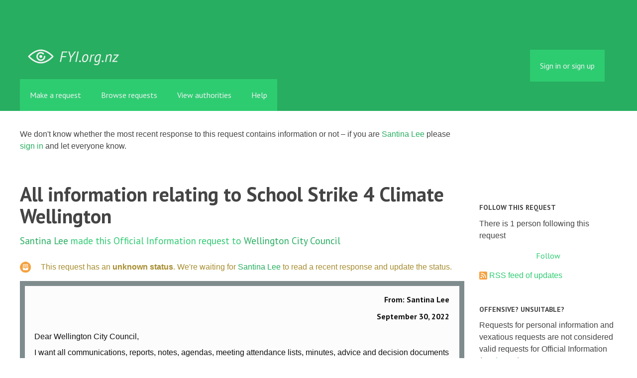

--- FILE ---
content_type: text/html; charset=utf-8
request_url: https://fyi.org.nz/request/20704-all-information-relating-to-school-strike-4-climate-wellington
body_size: 9397
content:
<!DOCTYPE html>
<html lang="en">
  <head>
    <meta charset="utf-8">
    <meta content="authenticity_token" name="csrf-param" />
<meta name="csrf-token" />

    <title>
        All information relating to School Strike 4 Climate Wellington - a Official Information Act request to Wellington City Council - FYI
    </title>

    <link href="/assets/favicon-13de4e9ab11f0cd1332b0b9ac137bac2.png" rel="shortcut icon" type="image/vnd.microsoft.icon" />


        <!--[if LTE IE 7]>
<link href="/assets/responsive/application-lte-ie7-b276e848f39ca7998fb649b972fcbc7e.css" media="all" rel="stylesheet" title="Main" type="text/css" />
<![endif]-->

<!--[if IE 8]>
<link href="/assets/responsive/application-ie8-2a33d4f243afc522738602feffd98886.css" media="all" rel="stylesheet" title="Main" type="text/css" />
<![endif]-->

<!--[if GT IE 8]><!-->
<link href="/assets/responsive/application-2ee005eb2d74416e640fe17033f8fbe7.css" media="all" rel="stylesheet" title="Main" type="text/css" />
<!--<![endif]-->

    <link href="/assets/responsive/print-5a91dffa2273ed19997f2864ead30d06.css" media="print" rel="stylesheet" type="text/css" />


    <script src="/assets/application-733a7bbb9fedf9faca5a5ab52a4402a2.js" type="text/javascript"></script>


        <link rel="alternate" type="application/atom+xml" title="New updates for the request 'All information relating to School Strike 4 Climate Wellington'" href="https://fyi.org.nz/feed/request/20704-all-information-relating-to-school-strike-4-climate-wellington">
          <link rel="alternate" type="application/json" title="JSON version of New updates for the request 'All information relating to School Strike 4 Climate Wellington'" href="https://fyi.org.nz/feed/request/20704-all-information-relating-to-school-strike-4-climate-wellington.json">
      <link rel="alternate" type="application/json" title="JSON version of this page" href="/request/20704-all-information-relating-to-school-strike-4-climate-wellington.json">
      <meta name="viewport" content="width=device-width, initial-scale=1.0" />
      <meta property="og:title" content="All information relating to School Strike 4 Climate Wellington - a Official Information Act request to Wellington City Council" />
  <meta property="og:type" content="article" />

    <meta property="article:published_time" content="2022-09-30T04:03:47+13:00" />
    <meta property="article:modified_time" content="2023-02-14T16:36:18+13:00" />
    <meta property="og:description" content="
I want all communications, reports, notes, agendas, meeting attendance lists, minutes, advice and decision documents relating to the September 23 2022 School Strike 4 Climate Wellington, political protest march from Civic Square to Parliament. This should include any information made, sent, received, or commissioned by council staff and/or councillors. 

For the avoidance of doubt, this should also include but not be limited to notes of all phone calls, meetings, any text messages, emails, instant messages, notes in note books or any other medium or form, and phone logs. 

It can exclude form responses such as automated emails. 

Yours faithfully,
Santina Gibbs" />


<meta property="og:site_name" content="FYI" />
<meta property="og:url" content="https://fyi.org.nz/request/20704-all-information-relating-to-school-strike-4-climate-wellington" />
<meta property="og:image" content="https://fyi.org.nz/assets/logo-opengraph-119636142d8a3d2d790921996563cbe0.png" />
<meta property="og:image:width" content="256" />
<meta property="og:image:height" content="256" />

    <meta name="viewport" content="width=device-width, initial-scale=1">
<script src="/assets/desig-66d489a0e423f4836971014b72bb042c.js" type="text/javascript"></script>
<script src="/assets/app-d9ad43004c40e6090a597d7e098744ff.js" type="text/javascript"></script>
<script>
  (function(i,s,o,g,r,a,m){i['GoogleAnalyticsObject']=r;i[r]=i[r]||function(){
  (i[r].q=i[r].q||[]).push(arguments)},i[r].l=1*new Date();a=s.createElement(o),
  m=s.getElementsByTagName(o)[0];a.async=1;a.src=g;m.parentNode.insertBefore(a,m)
  })(window,document,'script','//www.google-analytics.com/analytics.js','ga');

  ga('create', 'UA-8040976-7', 'auto');
  ga('send', 'pageview');

</script>

  </head>
  <body class="">


    <div class="entirebody">
      <div id="other-country-notice" class="popup">
        <span class="popup-content">
        </span>
        <span class="popup-close"><a href="#top" >Close</a></span>
      </div>
        <div class="only-show-for-print">
  <p class="print-information">Printed from https://fyi.org.nz/request/20704-all-information-relating-to-school-strike-4-climate-wellington on January 18, 2026 15:31</p>
</div>
<div id="banner" class="banner">
  <div id="banner_inner" class="banner_inner">
    <div id="banner_content" class="banner_content">
      <div class="banner_site-title">
        <h1><a href="/" class="site-title__logo" id="logo">FYI</a></h1>
      </div>

      <div class="rsp_menu_button">
        <a href="#banner" class="open"> <i class="icon-menu"></i> Menu </a>
        <a href="#" class="close"> <i class="icon-menu"></i> Close </a>
      </div>

      

        <div id="logged_in_bar" class="logged_in_bar">
          <div id="logged_in_links" class="logged_in_links">
              <a href="/profile/sign_in?r=%2Frequest%2F20704-all-information-relating-to-school-strike-4-climate-wellington">Sign in or sign up</a>
          </div>
        </div>
    </div>

    <div id="topnav" class="topnav">
  <ul id="navigation" class="navigation">

    <li class="">
      <a href="/select_authority" id="make-request-link">Make a request</a>
    </li>

    <li class="selected">
      <a href="/list/successful">Browse requests</a>
    </li>

    <li class="">
      <a href="/body/list/all">View authorities</a>
    </li>


    <li class="">
      <a href="/help/about">Help</a>
    </li>

    <li id="navigation_search" class="navigation_search">
      <form id="navigation_search_form" class="navigation_search_form" method="get" action="/search/all" role="search">
        <label class="visually-hidden" for="navigation_search_button">
          Search
        </label>
        <input class="navigation_search_button" id="navigation_search_button" name="query" placeholder="Search" title="type your search term here" type="search" />
        <button type="submit">
          <span class="visually-hidden">
            Submit Search
          </span>
        </button>
      </form>
    </li>
  </ul>
</div>

  </div>
</div>


      <div id="wrapper">
        <div id="content">

          <div id="request_show" class="controller_request">
            



  <div class="describe_state_form box" id="describe_state_form_1">
        We don't know whether the most recent response to this request contains information or not &ndash; if you are <a href="/user/santina_lee_2">Santina Lee</a> please <a href="https://fyi.org.nz/profile/sign_in?r=%2Frequest%2F20704-all-information-relating-to-school-strike-4-climate-wellington">sign in</a> and let everyone know.


  </div>

<div id="left_column" class="left_column">
  <h1>All information relating to School Strike 4 Climate Wellington</h1>


  <p class="subtitle">
      <a href="/user/santina_lee_2">Santina Lee</a> made this Official Information request
      to <a href="/body/wellington_city_council">Wellington City Council</a>
  </p>

  <p id="request_status" class="request_icon_line icon_waiting_classification">
        This request has an <strong>unknown status</strong>.

          We're waiting for <a href="/user/santina_lee_2">Santina Lee</a> to read a recent response and update the status.
  </p>

      <div class="ff-print-fix"></div>
  <div class="outgoing correspondence box" id="outgoing-34382">
    


    <h2>
      From: Santina Lee<br>
      <br><time datetime="2022-09-30T04:03:49+13:00" title="2022-09-30 04:03:49 +1300">September 30, 2022</time>
    </h2>

    <div class="correspondence_text">

  <p><p>Dear Wellington City Council,
<br />I want all communications, reports, notes, agendas, meeting attendance lists, minutes, advice and decision documents relating to the September 23 2022 School Strike 4 Climate Wellington, political protest march from Civic Square to Parliament. This should include any information made, sent, received, or commissioned by council staff and/or councillors. </p>

<p>For the avoidance of doubt, this should also include but not be limited to notes of all phone calls, meetings, any text messages, emails, instant messages, notes in note books or any other medium or form, and phone logs. </p>

<p>It can exclude form responses such as automated emails. </p>

<p>Yours faithfully,
<br />Santina Gibbs</p></p>
</div>


    <p class="event_actions">
      <a href="/request/20704-all-information-relating-to-school-strike-4-climate-wellington#outgoing-34382" class="link_to_this">Link to this</a>
    </p>
</div>


      <div class="ff-print-fix"></div>
  <div class="incoming correspondence box normal" id="incoming-78041">
    


    <h2>
        From: BUS: Assurance<br>

        Wellington City Council<br>

      <br><time datetime="2022-10-03T10:12:44+13:00" title="2022-10-03 10:12:44 +1300">October 03, 2022</time>
    </h2>

    <div class="correspondence_text">
    <div class="attachments">
      <hr class="top">

        <p class="attachment">

            <a href="/request/20704/response/78041/attach/3/image001.jpg"><img alt="Attachment" class="attachment_image" src="/assets/icon_image_jpeg_large-dcdd27d06c3766400009603971348868.png" /></a>

          <strong>image001.jpg</strong>
          <br>

          4K
          <a href="/request/20704/response/78041/attach/3/image001.jpg">Download</a>

          <!-- (image/jpeg) -->
          
        </p>

      <hr class="bottom">
    </div>

  <p>Tēnā koe Santina<br><br> <br><br>Thank you for your email dated 30/09/2022 requesting information about the<br> School Strike 4 Climate Wellington protest.<br><br> <br><br>Our team will manage your request under the Local Government Official<br> Information and Meetings Act 1987 which requires us to provide a decision<br> as soon as possible, but no later than 31/10/2022, being 20 working days<br> of receipt.<br><br> <br><br>The reference number for your request is IRC-3939.<br><br> <br><br>Please contact us if you have any further questions.<br><br> <br><br>Kind regards<br><br> <br><br>The Assurance Team<br><br>Email: [1][<a href="/help/officers#mobiles">email address</a>]<br><br>Wellington City Council | W [2]Wellington.govt.nz | [3]Facebook|<br> [4]Twitter<br><br>The information contained in this email is privileged and confidential and<br> intended for the addressee only.<br> If you are not the intended recipient, you are asked to respect that<br> confidentiality and not disclose, copy or make use of its contents.<br> If received in error you are asked to destroy this email and contact the<br> sender immediately. Your assistance is appreciated.<br><br> <br><br>[5]<a href='http://wellington.govt.nz/~/media/Images/email-signatures/wcc-banner-new.jpg'>http://wellington.govt.nz/~/media/Images...</a><br><br> <br><br> <br><br><span class="unfold_link"><a href="?unfold=1#incoming-78041">show quoted sections</a></span></p>
</div>


    <p class="event_actions">

      <a href="/request/20704-all-information-relating-to-school-strike-4-climate-wellington#incoming-78041" class="link_to_this">Link to this</a>
    </p>
</div>


      <div class="ff-print-fix"></div>

      <div class="ff-print-fix"></div>
  <div class="incoming correspondence box normal" id="incoming-78816">
    


    <h2>
        From: BUS: Assurance<br>

        Wellington City Council<br>

      <br><time datetime="2022-10-27T14:06:25+13:00" title="2022-10-27 14:06:25 +1300">October 27, 2022</time>
    </h2>

    <div class="correspondence_text">

  <p>Kia ora Santina, <br><br>Thank you for your below request made under the Local Government Official Information and Meetings Act 1987 (the Act). <br><br>The Act requires that we advise you of our decision on your request no later than 20 working days after the day we received your request. Unfortunately, it will not be possible to meet that time limit and we are therefore writing to notify you of an extension of the time to make our decision, to 11 November 2022. <br><br>This extension is necessary because consultations necessary to make a decision on your request are such that a proper response cannot reasonably be made within the original time limit.<br><br>Right of review <br>You have the right to seek an investigation and review by the Ombudsman of this decision. Further information is available on the Ombudsman website, <a href='http://www.ombudsman.parliament.nz'>www.ombudsman.parliament.nz</a>.<br><br>Thank you again for your request, if you have any question please feel free to contact me. <br><br>Ngā mihi<br>Claudia <br><br>Claudia Holgate<br>Senior Advisor | Official Information Team<br>Te Kaunihera o Pōneke | Wellington City Council<br><br><span class="unfold_link"><a href="?unfold=1#incoming-78816">show quoted sections</a></span></p>
</div>


    <p class="event_actions">

      <a href="/request/20704-all-information-relating-to-school-strike-4-climate-wellington#incoming-78816" class="link_to_this">Link to this</a>
    </p>
</div>


      <div class="ff-print-fix"></div>

      <div class="ff-print-fix"></div>
  <div class="incoming correspondence box normal" id="incoming-79278">
    


    <h2>
        From: BUS: Assurance<br>

        Wellington City Council<br>

      <br><time datetime="2022-11-10T14:21:43+13:00" title="2022-11-10 14:21:43 +1300">November 10, 2022</time>
    </h2>

    <div class="correspondence_text">
    <div class="attachments">
      <hr class="top">

        <p class="attachment">

            <a href="/request/20704/response/79278/attach/3/IRC%203939%203941.docx"><img alt="Attachment" class="attachment_image" src="/assets/icon_application_vnd.openxmlformats-officedocument.wordprocessingml.document_large-c5c2289da0b4e05af4f18bc529829d20.png" /></a>

          <strong>IRC 3939 3941.docx</strong>
          <br>

          1.4M
          <a href="/request/20704/response/79278/attach/3/IRC%203939%203941.docx">Download</a>

            <a href="/request/20704/response/79278/attach/html/3/IRC%203939%203941.docx.html">View as HTML</a>
          <!-- (application/vnd.openxmlformats-officedocument.wordprocessingml.document) -->
          
        </p>
        <p class="attachment">

            <a href="/request/20704/response/79278/attach/4/2.RE%20Charging%20School%20Strike%20for%20Climate%20for%20a%20demonstration.pdf"><img alt="Attachment" class="attachment_image" src="/assets/icon_application_pdf_large-ac8f882d00b1f815e3bb737639160699.png" /></a>

          <strong>2.RE Charging School Strike for Climate for a demonstration.pdf</strong>
          <br>

          176K
          <a href="/request/20704/response/79278/attach/4/2.RE%20Charging%20School%20Strike%20for%20Climate%20for%20a%20demonstration.pdf">Download</a>

            <a href="/request/20704/response/79278/attach/html/4/2.RE%20Charging%20School%20Strike%20for%20Climate%20for%20a%20demonstration.pdf.html">View as HTML</a>
          <!-- (application/pdf) -->
          
        </p>
        <p class="attachment">

            <a href="/request/20704/response/79278/attach/5/3.RE%20Strike%204%20climate%20TMP.pdf"><img alt="Attachment" class="attachment_image" src="/assets/icon_application_pdf_large-ac8f882d00b1f815e3bb737639160699.png" /></a>

          <strong>3.RE Strike 4 climate TMP.pdf</strong>
          <br>

          352K
          <a href="/request/20704/response/79278/attach/5/3.RE%20Strike%204%20climate%20TMP.pdf">Download</a>

            <a href="/request/20704/response/79278/attach/html/5/3.RE%20Strike%204%20climate%20TMP.pdf.html">View as HTML</a>
          <!-- (application/pdf) -->
          
        </p>
        <p class="attachment">

            <a href="/request/20704/response/79278/attach/6/1.Re%20Closing%20streets%20ahead%20of%20climate%20strike.pdf"><img alt="Attachment" class="attachment_image" src="/assets/icon_application_pdf_large-ac8f882d00b1f815e3bb737639160699.png" /></a>

          <strong>1.Re Closing streets ahead of climate strike.pdf</strong>
          <br>

          141K
          <a href="/request/20704/response/79278/attach/6/1.Re%20Closing%20streets%20ahead%20of%20climate%20strike.pdf">Download</a>

            <a href="/request/20704/response/79278/attach/html/6/1.Re%20Closing%20streets%20ahead%20of%20climate%20strike.pdf.html">View as HTML</a>
          <!-- (application/pdf) -->
          
        </p>

      <hr class="bottom">
    </div>

  <p>Kia ora Santina,<br><br> <br><br>Thank you for your patience while we finalised your response.<br><br> <br><br>Please note that due to the requests being made on the same day and on the<br> same topic, we have combined this into one response.<br><br> <br><br>Ngā mihi<br><br>Claudia<br><br> <br><br>Claudia Holgate<br><br>Senior Advisor | Official Information Team<br><br>Te Kaunihera o Pōneke | Wellington City Council <br><br>E [1][<a href="/help/officers#mobiles">email address</a>]  | W [2]wellington.govt.nz<br><br> <br><br>References<br><br>Visible links<br> 1. mailto:[<a href="/help/officers#mobiles">email address</a>]<br> 2. <a href='https://aus01.safelinks.protection.outlook.com/?url=http%3A%2F%2Fwellington.govt.nz%2F&amp;data=05%7C01%7CAssurance%40wcc.govt.nz%7C34f6a0b767b24f2a91af08da36ea729e%7Cf187ad074f704d719a80dfb0191578ae%7C0%7C0%7C637882677812548204%7CUnknown%7CTWFpbGZsb3d8eyJWIjoiMC4wLjAwMDAiLCJQIjoiV2luMzIiLCJBTiI6Ik1haWwiLCJXVCI6Mn0%3D%7C3000%7C%7C%7C&amp;sdata=mP5SJFaYKXECKw2ftPRLXu6w9oLauxNL%2F%2BIj1iWKi%2BI%3D&amp;reserved=0'>https://aus01.safelinks.protection.outlo...</a></p>
</div>


    <p class="event_actions">

      <a href="/request/20704-all-information-relating-to-school-strike-4-climate-wellington#incoming-79278" class="link_to_this">Link to this</a>
    </p>
</div>


      <div class="ff-print-fix"></div>

      <div class="ff-print-fix"></div>
  <div class="outgoing correspondence box" id="outgoing-36069">
    


    <h2>
      From: Santina Lee<br>
      <br><time datetime="2023-02-14T16:27:53+13:00" title="2023-02-14 16:27:53 +1300">February 14, 2023</time>
    </h2>

    <div class="correspondence_text">

  <p><p>Dear BUS: Assurance,
<br />The response to my request is long overdue - by law the Authority should have responded by now. How much longer will it take to finalize response?</p>

<p>Yours sincerely,</p>

<p>Santina Lee</p></p>
</div>


    <p class="event_actions">
      <a href="/request/20704-all-information-relating-to-school-strike-4-climate-wellington#outgoing-36069" class="link_to_this">Link to this</a>
    </p>
</div>


      <div class="ff-print-fix"></div>
  <div class="incoming correspondence box normal" id="incoming-81880">
    


    <h2>
        From: BUS: Assurance<br>

        Wellington City Council<br>

      <br><time datetime="2023-02-14T16:32:07+13:00" title="2023-02-14 16:32:07 +1300">February 14, 2023</time>
    </h2>

    <div class="correspondence_text">
    <div class="attachments">
      <hr class="top">

        <p class="attachment">

            <a href="/request/20704/response/81880/attach/3/LGOIMA%20response%20Strike%204%20Climate.html"><img alt="Attachment" class="attachment_image" src="/assets/icon_text_html_large-a9612cbffcbb04360f1a6fe6ecf58623.png" /></a>

          <strong>LGOIMA response Strike 4 Climate.html</strong>
          <br>

          4K
          <a href="/request/20704/response/81880/attach/3/LGOIMA%20response%20Strike%204%20Climate.html">Download</a>

          <!-- (text/html) -->
          
        </p>
        <p class="attachment">

            <a href="/request/20704/response/81880/attach/4/IRC%203939%203941.docx"><img alt="Attachment" class="attachment_image" src="/assets/icon_application_vnd.openxmlformats-officedocument.wordprocessingml.document_large-c5c2289da0b4e05af4f18bc529829d20.png" /></a>

          <strong>IRC 3939 3941.docx</strong>
          <br>

          1.4M
          <a href="/request/20704/response/81880/attach/4/IRC%203939%203941.docx">Download</a>

            <a href="/request/20704/response/81880/attach/html/4/IRC%203939%203941.docx.html">View as HTML</a>
          <!-- (application/vnd.openxmlformats-officedocument.wordprocessingml.document) -->
          
        </p>
        <p class="attachment">

            <a href="/request/20704/response/81880/attach/5/2.RE%20Charging%20School%20Strike%20for%20Climate%20for%20a%20demonstration.pdf"><img alt="Attachment" class="attachment_image" src="/assets/icon_application_pdf_large-ac8f882d00b1f815e3bb737639160699.png" /></a>

          <strong>2.RE Charging School Strike for Climate for a demonstration.pdf</strong>
          <br>

          176K
          <a href="/request/20704/response/81880/attach/5/2.RE%20Charging%20School%20Strike%20for%20Climate%20for%20a%20demonstration.pdf">Download</a>

            <a href="/request/20704/response/81880/attach/html/5/2.RE%20Charging%20School%20Strike%20for%20Climate%20for%20a%20demonstration.pdf.html">View as HTML</a>
          <!-- (application/pdf) -->
          
        </p>
        <p class="attachment">

            <a href="/request/20704/response/81880/attach/6/3.RE%20Strike%204%20climate%20TMP.pdf"><img alt="Attachment" class="attachment_image" src="/assets/icon_application_pdf_large-ac8f882d00b1f815e3bb737639160699.png" /></a>

          <strong>3.RE Strike 4 climate TMP.pdf</strong>
          <br>

          352K
          <a href="/request/20704/response/81880/attach/6/3.RE%20Strike%204%20climate%20TMP.pdf">Download</a>

            <a href="/request/20704/response/81880/attach/html/6/3.RE%20Strike%204%20climate%20TMP.pdf.html">View as HTML</a>
          <!-- (application/pdf) -->
          
        </p>
        <p class="attachment">

            <a href="/request/20704/response/81880/attach/7/1.Re%20Closing%20streets%20ahead%20of%20climate%20strike.pdf"><img alt="Attachment" class="attachment_image" src="/assets/icon_application_pdf_large-ac8f882d00b1f815e3bb737639160699.png" /></a>

          <strong>1.Re Closing streets ahead of climate strike.pdf</strong>
          <br>

          141K
          <a href="/request/20704/response/81880/attach/7/1.Re%20Closing%20streets%20ahead%20of%20climate%20strike.pdf">Download</a>

            <a href="/request/20704/response/81880/attach/html/7/1.Re%20Closing%20streets%20ahead%20of%20climate%20strike.pdf.html">View as HTML</a>
          <!-- (application/pdf) -->
          
        </p>

      <hr class="bottom">
    </div>

  <p>Kia ora Santina,<br><br>A response was sent to you on 10 November 2022, please see attached for your reference.<br><br>Ngā mihi<br>Claudia <br><br>Claudia Holgate<br>Senior Advisor | Official Information Team<br><br><span class="unfold_link"><a href="?unfold=1#incoming-81880">show quoted sections</a></span></p>
</div>


    <p class="event_actions">

      <a href="/request/20704-all-information-relating-to-school-strike-4-climate-wellington#incoming-81880" class="link_to_this">Link to this</a>
    </p>
</div>



    <div class="describe_state_form box" id="describe_state_form_2">
          We don't know whether the most recent response to this request contains information or not &ndash; if you are <a href="/user/santina_lee_2">Santina Lee</a> please <a href="https://fyi.org.nz/profile/sign_in?r=%2Frequest%2F20704-all-information-relating-to-school-strike-4-climate-wellington">sign in</a> and let everyone know.


    </div>

  <div id="after_actions" class="after_actions">
  <h2>Things to do with this request</h2>

  <div id="anyone_actions" class="anyone_actions">
    <strong>Anyone:</strong>

    <ul>
        <li>
          <a href="https://fyi.org.nz/annotate/request/20704-all-information-relating-to-school-strike-4-climate-wellington">Add an annotation</a> (to help the requester or others)
        </li>


      <li>
        <a href="/request/20704-all-information-relating-to-school-strike-4-climate-wellington/download">Download a zip file of all correspondence</a> (note: this contains the same information already available above).
      </li>
    </ul>
  </div>

    <div id="owner_actions" class="owner_actions">
      <strong>Santina Lee only:</strong>

      <ul>
        <li>
            <a href="/request/20704/followups/new/81880#followup">Write a reply</a>
        </li>

          <li>
            <a href="/request/20704-all-information-relating-to-school-strike-4-climate-wellington?update_status=1">Update the status of this request</a>
          </li>

        <li>
          <a href="http://www.ombudsman.parliament.nz/make-a-complaint/complaining-about-access-to-official-information-551307291224432">Make a complaint to the Ombudsman</a>
        </li>
      </ul>
    </div>

  <div id="public_body_actions" class="public_body_actions">
    <strong>Wellington City Council only: </strong>

    <ul>
      <li>
        <a href="/upload/request/20704-all-information-relating-to-school-strike-4-climate-wellington">Respond to request</a>
      </li>
    </ul>
  </div>
</div>

</div>

<div id="right_column" class="sidebar right_column">
  <div id="track-request" class="track-request">
    <h2>Follow this request</h2>

    <p>
      There is 1 person following this request
    </p>
    
  <div class="feed_link feed_link_sidebar">
      <a href="/track/request/20704-all-information-relating-to-school-strike-4-climate-wellington" class="link_button_green track-request-action">Follow</a>
  </div>

    <div class="feed_link feed_link_sidebar">
  <a href="/feed/request/20704-all-information-relating-to-school-strike-4-climate-wellington"><img alt="RSS icon" src="/assets/feed-16-cb3420750747d3e9acd1086359fdeec7.png" /></a>
  <a href="/feed/request/20704-all-information-relating-to-school-strike-4-climate-wellington">RSS feed of updates</a>
</div>

  </div>

    <h2>Offensive? Unsuitable?</h2>
        <p>Requests for personal information and vexatious requests are not considered valid requests for Official Information (<a href="/help/about">read more</a>).</p>
        <p>If you believe this request is not suitable, you can report it for attention by the site administrators</p>
        <a href="/request/20704-all-information-relating-to-school-strike-4-climate-wellington/report/new" class="report-this-request">Report this request</a>

  <h2>Act on what you've learnt</h2>

<div class="act_link act_link--twitter">

  <a href="https://twitter.com/share?related=mySocietyIntl%3AHelping+people+set+up+sites+like+FYI+all+over+the+world&amp;text=%27All+information+relating+to+School+Strike+4+Climate+Wellington%27&amp;url=https%3A%2F%2Ffyi.org.nz%2Frequest%2F20704-all-information-relating-to-school-strike-4-climate-wellington&amp;via=FYI_NZ">Tweet this request</a>
</div>

<div class="act_link act_link--wordpress">
  <a href="http://wordpress.com/">Start your own blog</a>
</div>


  <!-- Consider listing websites that users might find useful here (in your theme) -->


      <h2>Similar requests</h2>
        
<div class="request_short_listing">
  <h3><a href="/request/20705-school-strike-4-climate-wellington-cost">School Strike 4 Climate Wellington Cost</a></h3>
  <p>
    To <a href="/body/wellington_city_council">Wellington City Council</a>
    by <a href="/user/santina_lee_2">Santina Lee</a>
    <time datetime="2022-09-30T06:27:31+13:00" title="2022-09-30 06:27:31 +1300">September 30, 2022</time>
  </p>
</div>

        
<div class="request_short_listing">
  <h3><a href="/request/21830-school-strike-4-climate">School Strike 4 climate</a></h3>
  <p>
    To <a href="/body/wellington_city_council">Wellington City Council</a>
    by <a href="/user/santina_lee_2">Santina Lee</a>
    <time datetime="2023-02-14T16:42:01+13:00" title="2023-02-14 16:42:01 +1300">February 14, 2023</time>
  </p>
</div>

        
<div class="request_short_listing">
  <h3><a href="/request/20547-school-strike-4-climate-wellington">School Strike 4 Climate Wellington</a></h3>
  <p>
    To <a href="/body/wellington_city_council">Wellington City Council</a>
    by <a href="/user/john_smith_15">John Smith</a>
    <time datetime="2022-09-13T21:59:35+12:00" title="2022-09-13 21:59:35 +1200">September 13, 2022</time>
  </p>
</div>

        
<div class="request_short_listing">
  <h3><a href="/request/21829-financial-spending-by-wcc">Financial spending by WCC</a></h3>
  <p>
    To <a href="/body/wellington_city_council">Wellington City Council</a>
    by <a href="/user/sham_pancha">Sham Pancha</a>
    <time datetime="2023-02-14T14:37:40+13:00" title="2023-02-14 14:37:40 +1300">February 14, 2023</time>
  </p>
</div>

        
<div class="request_short_listing">
  <h3><a href="/request/21843-what-expenditure-has-been-cut-to-keep-wellington-s-rate-rise-to-a-proposed-12-8">What expenditure has been cut to keep Wellington’s rate rise to a proposed 12.8%?</a></h3>
  <p>
    To <a href="/body/wellington_city_council">Wellington City Council</a>
    by <a href="/user/geoff_palmer">Geoff Palmer</a>
    <time datetime="2023-02-16T08:47:29+13:00" title="2023-02-16 08:47:29 +1300">February 16, 2023</time>
  </p>
</div>

        
<div class="request_short_listing">
  <h3><a href="/request/27951-thornton-quay-roading-upgrade-correspondence">Thornton Quay roading upgrade correspondence</a></h3>
  <p>
    To <a href="/body/wellington_city_council">Wellington City Council</a>
    by <a href="/user/curious_wellingtonian">Curious Wellingtonian</a>
    <time datetime="2024-08-07T09:07:37+12:00" title="2024-08-07 09:07:37 +1200">August 07, 2024</time>
  </p>
</div>

        
<div class="request_short_listing">
  <h3><a href="/request/18567-noise-complaints">Noise Complaints</a></h3>
  <p>
    To <a href="/body/wellington_city_council">Wellington City Council</a>
    by <a href="/user/craig_innes">Craig Innes</a>
    <time datetime="2022-02-15T10:49:02+13:00" title="2022-02-15 10:49:02 +1300">February 15, 2022</time>
  </p>
</div>

        
<div class="request_short_listing">
  <h3><a href="/request/19884-leak-of-pre-election-report-under-s99a-of-local-government-act">Leak of Pre Election Report under s99A of Local Government Act</a></h3>
  <p>
    To <a href="/body/wellington_city_council">Wellington City Council</a>
    by <a href="/user/harris_leigh">Harris Leigh</a>
    <time datetime="2022-07-12T09:36:39+12:00" title="2022-07-12 09:36:39 +1200">July 12, 2022</time>
  </p>
</div>

        
<div class="request_short_listing">
  <h3><a href="/request/13525-uniflats-sustainability-neighbourhood-oia-request">Uniflats &amp; Sustainability Neighbourhood OIA request</a></h3>
  <p>
    To <a href="/body/university_of_otago">University of Otago</a>
    by <a href="/user/tobias_battle">Tobias Battle</a>
    <time datetime="2020-08-15T16:13:54+12:00" title="2020-08-15 16:13:54 +1200">August 15, 2020</time>
  </p>
</div>

        
<div class="request_short_listing">
  <h3><a href="/request/19787-for-information-regarding-the-competence-and-accountabilities-of-the-wcc-electoral-officer">For information regarding the competence and accountabilities of the WCC electoral officer.</a></h3>
  <p>
    To <a href="/body/wellington_city_council">Wellington City Council</a>
    by <a href="/user/richard_yossarian">Richard Yossarian</a>
    <time datetime="2022-06-30T18:21:09+12:00" title="2022-06-30 18:21:09 +1200">June 30, 2022</time>
  </p>
</div>

        <p><a href="/similar/request/20704-all-information-relating-to-school-strike-4-climate-wellington">More similar requests</a></p>

  <p><a href="/details/request/20704-all-information-relating-to-school-strike-4-climate-wellington">Event history details</a></p>

  <!-- this link with this wording is here for legal reasons, discuss with
    board and our lawyer before changing or removing it -->
  <p><small><a href="/help/officers#copyright">Are you the owner of any commercial copyright on this page?</a></small></p>
</div>


          </div>
          <div style="clear:both"></div>
        </div>
      </div>
        <div class="footer" id="footer">
  <div class="row">
    <ul class="about__contact-links">
      <li>
        Powered by <a href="http://www.alaveteli.org/">Alaveteli</a>
      </li>
      <li>
        <a href="/help/contact">Contact us</a>
      </li>
      <li>
        <a href="/help">Help</a>
      </li>
      <li>
        <a href="/help/privacy">Privacy and cookies</a>
      </li>
      <li>
        <a href="/help/api">API</a>
      </li>
      <li>
        <a href="https://twitter.com/FYI_NZ">@FYI_NZ</a>
      </li>
      <li class='pull-right'>
        Supported by
        <a href="http://nzherald.co.nz"><img class='sponsor' src="//s3-ap-southeast-2.amazonaws.com/nzh-assets/herald.png"></a>
      </li>
    </ul>
  </div>
</div>


    </div>
    <div id="link_box"><span class="close-button">X</span>
      Paste this link into emails, tweets, and anywhere else:
      <br />
      <label class="visually-hidden" for="link_box__text">Link</label>
      <input type="text" id="link_box__text">
    </div>
      <script type="text/javascript">
        var gaJsHost = (("https:" == document.location.protocol) ? "https://ssl." : "http://www.");
        document.write(unescape("%3Cscript src='" + gaJsHost + "google-analytics.com/ga.js' type='text/javascript'%3E%3C/script%3E"));
      </script>
      <script type="text/javascript">
        var pageTracker = _gat._getTracker("UA-15292420-1");
        pageTracker._trackPageview();
      </script>


    
  </body>
</html>


--- FILE ---
content_type: text/css
request_url: https://fyi.org.nz/assets/responsive/application-2ee005eb2d74416e640fe17033f8fbe7.css
body_size: 27391
content:
@import url(https://fonts.googleapis.com/css?family=PT+Sans:400,700);/*! normalize.css v3.0.0 | MIT License | git.io/normalize */html{font-family:sans-serif;-ms-text-size-adjust:100%;-webkit-text-size-adjust:100%}body{margin:0}article,aside,details,figcaption,figure,footer,header,hgroup,main,nav,section,summary{display:block}audio,canvas,progress,video{display:inline-block;vertical-align:baseline}audio:not([controls]){display:none;height:0}[hidden],template{display:none}a{background:transparent}a:active,a:hover{outline:0}abbr[title]{border-bottom:1px dotted}b,strong{font-weight:bold}dfn{font-style:italic}h1{font-size:2em;margin:0.67em 0}mark{background:#ff0;color:#000}small{font-size:80%}sub,sup{font-size:75%;line-height:0;position:relative;vertical-align:baseline}sup{top:-0.5em}sub{bottom:-0.25em}img{border:0}svg:not(:root){overflow:hidden}figure{margin:1em 40px}hr{-moz-box-sizing:content-box;box-sizing:content-box;height:0}pre{overflow:auto}code,kbd,pre,samp{font-family:monospace, monospace;font-size:1em}button,input,optgroup,select,textarea{color:inherit;font:inherit;margin:0}button{overflow:visible}button,select{text-transform:none}button,html input[type="button"],input[type="reset"],input[type="submit"]{-webkit-appearance:button;cursor:pointer}button[disabled],html input[disabled]{cursor:default}button::-moz-focus-inner,input::-moz-focus-inner{border:0;padding:0}input{line-height:normal}input[type="checkbox"],input[type="radio"]{box-sizing:border-box;padding:0}input[type="number"]::-webkit-inner-spin-button,input[type="number"]::-webkit-outer-spin-button{height:auto}input[type="search"]{-webkit-appearance:textfield;-moz-box-sizing:content-box;-webkit-box-sizing:content-box;box-sizing:content-box}input[type="search"]::-webkit-search-cancel-button,input[type="search"]::-webkit-search-decoration{-webkit-appearance:none}fieldset{border:1px solid #c0c0c0;margin:0 2px;padding:0.35em 0.625em 0.75em}legend{border:0;padding:0}textarea{overflow:auto}optgroup{font-weight:bold}table{border-collapse:collapse;border-spacing:0}td,th{padding:0}meta.foundation-version{font-family:"/5.2.1/"}meta.foundation-mq-small{font-family:"/only screen and (max-width: 40em)/";width:0em}meta.foundation-mq-medium{font-family:"/only screen and (min-width:40.063em)/";width:40.063em}meta.foundation-mq-large{font-family:"/only screen and (min-width:64.063em)/";width:64.063em}meta.foundation-mq-xlarge{font-family:"/only screen and (min-width:90.063em)/";width:90.063em}meta.foundation-mq-xxlarge{font-family:"/only screen and (min-width:120.063em)/";width:120.063em}meta.foundation-data-attribute-namespace{font-family:false}html,body{height:100%}*,*:before,*:after{-moz-box-sizing:border-box;-webkit-box-sizing:border-box;box-sizing:border-box}html,body{font-size:16px}body{background:#fff;color:#222;padding:0;margin:0;font-family:"Helvetica Neue",Arial,Helvetica,Helmet,Freesans,sans-serif;font-weight:normal;font-style:normal;line-height:1;position:relative;cursor:default}a:hover{cursor:pointer}img{max-width:100%;height:auto}img{-ms-interpolation-mode:bicubic}#map_canvas img,#map_canvas embed,#map_canvas object,.map_canvas img,.map_canvas embed,.map_canvas object{max-width:none !important}.left{float:left !important}.right{float:right !important}.clearfix{*zoom:1}.clearfix:before,.clearfix:after{content:" ";display:table}.clearfix:after{clear:both}.hide{display:none}.antialiased{-webkit-font-smoothing:antialiased;-moz-osx-font-smoothing:grayscale}img{display:inline-block;vertical-align:middle}textarea{height:auto;min-height:50px}select{width:100%}.row{width:100%;margin-left:auto;margin-right:auto;margin-top:0;margin-bottom:0;max-width:64em;*zoom:1}.row:before,.row:after{content:" ";display:table}.row:after{clear:both}.row.collapse>.column,.row.collapse>.columns{padding-left:0;padding-right:0}.row.collapse .row{margin-left:0;margin-right:0}.row .row{width:auto;margin-left:-0.9375rem;margin-right:-0.9375rem;margin-top:0;margin-bottom:0;max-width:none;*zoom:1}.row .row:before,.row .row:after{content:" ";display:table}.row .row:after{clear:both}.row .row.collapse{width:auto;margin:0;max-width:none;*zoom:1}.row .row.collapse:before,.row .row.collapse:after{content:" ";display:table}.row .row.collapse:after{clear:both}.column,.columns{padding-left:0.9375rem;padding-right:0.9375rem;width:100%;float:left}@media only screen{.column.small-centered,.columns.small-centered{margin-left:auto;margin-right:auto;float:none !important}.column.small-uncentered,.columns.small-uncentered{margin-left:0;margin-right:0;float:left !important}.column.small-uncentered.opposite,.columns.small-uncentered.opposite{float:right}.small-push-0{position:relative;left:0%;right:auto}.small-pull-0{position:relative;right:0%;left:auto}.small-push-1{position:relative;left:8.33333%;right:auto}.small-pull-1{position:relative;right:8.33333%;left:auto}.small-push-2{position:relative;left:16.66667%;right:auto}.small-pull-2{position:relative;right:16.66667%;left:auto}.small-push-3{position:relative;left:25%;right:auto}.small-pull-3{position:relative;right:25%;left:auto}.small-push-4{position:relative;left:33.33333%;right:auto}.small-pull-4{position:relative;right:33.33333%;left:auto}.small-push-5{position:relative;left:41.66667%;right:auto}.small-pull-5{position:relative;right:41.66667%;left:auto}.small-push-6{position:relative;left:50%;right:auto}.small-pull-6{position:relative;right:50%;left:auto}.small-push-7{position:relative;left:58.33333%;right:auto}.small-pull-7{position:relative;right:58.33333%;left:auto}.small-push-8{position:relative;left:66.66667%;right:auto}.small-pull-8{position:relative;right:66.66667%;left:auto}.small-push-9{position:relative;left:75%;right:auto}.small-pull-9{position:relative;right:75%;left:auto}.small-push-10{position:relative;left:83.33333%;right:auto}.small-pull-10{position:relative;right:83.33333%;left:auto}.small-push-11{position:relative;left:91.66667%;right:auto}.small-pull-11{position:relative;right:91.66667%;left:auto}.column,.columns{position:relative;padding-left:0.9375rem;padding-right:0.9375rem;float:left}.small-1{width:8.33333%}.small-2{width:16.66667%}.small-3{width:25%}.small-4{width:33.33333%}.small-5{width:41.66667%}.small-6{width:50%}.small-7{width:58.33333%}.small-8{width:66.66667%}.small-9{width:75%}.small-10{width:83.33333%}.small-11{width:91.66667%}.small-12{width:100%}[class*="column"]+[class*="column"]:last-child{float:right}[class*="column"]+[class*="column"].end{float:left}.small-offset-0{margin-left:0% !important}.small-offset-1{margin-left:8.33333% !important}.small-offset-2{margin-left:16.66667% !important}.small-offset-3{margin-left:25% !important}.small-offset-4{margin-left:33.33333% !important}.small-offset-5{margin-left:41.66667% !important}.small-offset-6{margin-left:50% !important}.small-offset-7{margin-left:58.33333% !important}.small-offset-8{margin-left:66.66667% !important}.small-offset-9{margin-left:75% !important}.small-offset-10{margin-left:83.33333% !important}.small-offset-11{margin-left:91.66667% !important}.small-reset-order,.small-reset-order{margin-left:0;margin-right:0;left:auto;right:auto;float:left}}@media only screen and (min-width: 40.063em){.column.medium-centered,.columns.medium-centered{margin-left:auto;margin-right:auto;float:none !important}.column.medium-uncentered,.columns.medium-uncentered{margin-left:0;margin-right:0;float:left !important}.column.medium-uncentered.opposite,.columns.medium-uncentered.opposite{float:right}.medium-push-0{position:relative;left:0%;right:auto}.medium-pull-0{position:relative;right:0%;left:auto}.medium-push-1{position:relative;left:8.33333%;right:auto}.medium-pull-1{position:relative;right:8.33333%;left:auto}.medium-push-2{position:relative;left:16.66667%;right:auto}.medium-pull-2{position:relative;right:16.66667%;left:auto}.medium-push-3{position:relative;left:25%;right:auto}.medium-pull-3{position:relative;right:25%;left:auto}.medium-push-4{position:relative;left:33.33333%;right:auto}.medium-pull-4{position:relative;right:33.33333%;left:auto}.medium-push-5{position:relative;left:41.66667%;right:auto}.medium-pull-5{position:relative;right:41.66667%;left:auto}.medium-push-6{position:relative;left:50%;right:auto}.medium-pull-6{position:relative;right:50%;left:auto}.medium-push-7{position:relative;left:58.33333%;right:auto}.medium-pull-7{position:relative;right:58.33333%;left:auto}.medium-push-8{position:relative;left:66.66667%;right:auto}.medium-pull-8{position:relative;right:66.66667%;left:auto}.medium-push-9{position:relative;left:75%;right:auto}.medium-pull-9{position:relative;right:75%;left:auto}.medium-push-10{position:relative;left:83.33333%;right:auto}.medium-pull-10{position:relative;right:83.33333%;left:auto}.medium-push-11{position:relative;left:91.66667%;right:auto}.medium-pull-11{position:relative;right:91.66667%;left:auto}.column,.columns{position:relative;padding-left:0.9375rem;padding-right:0.9375rem;float:left}.medium-1{width:8.33333%}.medium-2{width:16.66667%}.medium-3{width:25%}.medium-4{width:33.33333%}.medium-5{width:41.66667%}.medium-6{width:50%}.medium-7{width:58.33333%}.medium-8{width:66.66667%}.medium-9{width:75%}.medium-10{width:83.33333%}.medium-11{width:91.66667%}.medium-12{width:100%}[class*="column"]+[class*="column"]:last-child{float:right}[class*="column"]+[class*="column"].end{float:left}.medium-offset-0{margin-left:0% !important}.medium-offset-1{margin-left:8.33333% !important}.medium-offset-2{margin-left:16.66667% !important}.medium-offset-3{margin-left:25% !important}.medium-offset-4{margin-left:33.33333% !important}.medium-offset-5{margin-left:41.66667% !important}.medium-offset-6{margin-left:50% !important}.medium-offset-7{margin-left:58.33333% !important}.medium-offset-8{margin-left:66.66667% !important}.medium-offset-9{margin-left:75% !important}.medium-offset-10{margin-left:83.33333% !important}.medium-offset-11{margin-left:91.66667% !important}.medium-reset-order,.medium-reset-order{margin-left:0;margin-right:0;left:auto;right:auto;float:left}.push-0{position:relative;left:0%;right:auto}.pull-0{position:relative;right:0%;left:auto}.push-1{position:relative;left:8.33333%;right:auto}.pull-1{position:relative;right:8.33333%;left:auto}.push-2{position:relative;left:16.66667%;right:auto}.pull-2{position:relative;right:16.66667%;left:auto}.push-3{position:relative;left:25%;right:auto}.pull-3{position:relative;right:25%;left:auto}.push-4{position:relative;left:33.33333%;right:auto}.pull-4{position:relative;right:33.33333%;left:auto}.push-5{position:relative;left:41.66667%;right:auto}.pull-5{position:relative;right:41.66667%;left:auto}.push-6{position:relative;left:50%;right:auto}.pull-6{position:relative;right:50%;left:auto}.push-7{position:relative;left:58.33333%;right:auto}.pull-7{position:relative;right:58.33333%;left:auto}.push-8{position:relative;left:66.66667%;right:auto}.pull-8{position:relative;right:66.66667%;left:auto}.push-9{position:relative;left:75%;right:auto}.pull-9{position:relative;right:75%;left:auto}.push-10{position:relative;left:83.33333%;right:auto}.pull-10{position:relative;right:83.33333%;left:auto}.push-11{position:relative;left:91.66667%;right:auto}.pull-11{position:relative;right:91.66667%;left:auto}}@media only screen and (min-width: 64.063em){.column.large-centered,.columns.large-centered{margin-left:auto;margin-right:auto;float:none !important}.column.large-uncentered,.columns.large-uncentered{margin-left:0;margin-right:0;float:left !important}.column.large-uncentered.opposite,.columns.large-uncentered.opposite{float:right}.large-push-0{position:relative;left:0%;right:auto}.large-pull-0{position:relative;right:0%;left:auto}.large-push-1{position:relative;left:8.33333%;right:auto}.large-pull-1{position:relative;right:8.33333%;left:auto}.large-push-2{position:relative;left:16.66667%;right:auto}.large-pull-2{position:relative;right:16.66667%;left:auto}.large-push-3{position:relative;left:25%;right:auto}.large-pull-3{position:relative;right:25%;left:auto}.large-push-4{position:relative;left:33.33333%;right:auto}.large-pull-4{position:relative;right:33.33333%;left:auto}.large-push-5{position:relative;left:41.66667%;right:auto}.large-pull-5{position:relative;right:41.66667%;left:auto}.large-push-6{position:relative;left:50%;right:auto}.large-pull-6{position:relative;right:50%;left:auto}.large-push-7{position:relative;left:58.33333%;right:auto}.large-pull-7{position:relative;right:58.33333%;left:auto}.large-push-8{position:relative;left:66.66667%;right:auto}.large-pull-8{position:relative;right:66.66667%;left:auto}.large-push-9{position:relative;left:75%;right:auto}.large-pull-9{position:relative;right:75%;left:auto}.large-push-10{position:relative;left:83.33333%;right:auto}.large-pull-10{position:relative;right:83.33333%;left:auto}.large-push-11{position:relative;left:91.66667%;right:auto}.large-pull-11{position:relative;right:91.66667%;left:auto}.column,.columns{position:relative;padding-left:0.9375rem;padding-right:0.9375rem;float:left}.large-1{width:8.33333%}.large-2{width:16.66667%}.large-3{width:25%}.large-4{width:33.33333%}.large-5{width:41.66667%}.large-6{width:50%}.large-7{width:58.33333%}.large-8{width:66.66667%}.large-9{width:75%}.large-10{width:83.33333%}.large-11{width:91.66667%}.large-12{width:100%}[class*="column"]+[class*="column"]:last-child{float:right}[class*="column"]+[class*="column"].end{float:left}.large-offset-0{margin-left:0% !important}.large-offset-1{margin-left:8.33333% !important}.large-offset-2{margin-left:16.66667% !important}.large-offset-3{margin-left:25% !important}.large-offset-4{margin-left:33.33333% !important}.large-offset-5{margin-left:41.66667% !important}.large-offset-6{margin-left:50% !important}.large-offset-7{margin-left:58.33333% !important}.large-offset-8{margin-left:66.66667% !important}.large-offset-9{margin-left:75% !important}.large-offset-10{margin-left:83.33333% !important}.large-offset-11{margin-left:91.66667% !important}.large-reset-order,.large-reset-order{margin-left:0;margin-right:0;left:auto;right:auto;float:left}.push-0{position:relative;left:0%;right:auto}.pull-0{position:relative;right:0%;left:auto}.push-1{position:relative;left:8.33333%;right:auto}.pull-1{position:relative;right:8.33333%;left:auto}.push-2{position:relative;left:16.66667%;right:auto}.pull-2{position:relative;right:16.66667%;left:auto}.push-3{position:relative;left:25%;right:auto}.pull-3{position:relative;right:25%;left:auto}.push-4{position:relative;left:33.33333%;right:auto}.pull-4{position:relative;right:33.33333%;left:auto}.push-5{position:relative;left:41.66667%;right:auto}.pull-5{position:relative;right:41.66667%;left:auto}.push-6{position:relative;left:50%;right:auto}.pull-6{position:relative;right:50%;left:auto}.push-7{position:relative;left:58.33333%;right:auto}.pull-7{position:relative;right:58.33333%;left:auto}.push-8{position:relative;left:66.66667%;right:auto}.pull-8{position:relative;right:66.66667%;left:auto}.push-9{position:relative;left:75%;right:auto}.pull-9{position:relative;right:75%;left:auto}.push-10{position:relative;left:83.33333%;right:auto}.pull-10{position:relative;right:83.33333%;left:auto}.push-11{position:relative;left:91.66667%;right:auto}.pull-11{position:relative;right:91.66667%;left:auto}}[class*="block-grid-"]{display:block;padding:0;margin:0;*zoom:1}[class*="block-grid-"]:before,[class*="block-grid-"]:after{content:" ";display:table}[class*="block-grid-"]:after{clear:both}[class*="block-grid-"]>li{display:block;height:auto;float:left;padding:0 0.9375rem 1.875rem}@media only screen{.small-block-grid-1>li{width:100%;list-style:none}.small-block-grid-1>li:nth-of-type(n){clear:none}.small-block-grid-1>li:nth-of-type(1n+1){clear:both}.small-block-grid-1>li:nth-child(1n){padding-left:0rem;padding-right:0rem}.small-block-grid-2>li{width:50%;list-style:none}.small-block-grid-2>li:nth-of-type(n){clear:none}.small-block-grid-2>li:nth-of-type(2n+1){clear:both}.small-block-grid-2>li:nth-child(2n+1){padding-left:0rem;padding-right:0.9375rem}.small-block-grid-2>li:nth-child(2n){padding-left:0.9375rem;padding-right:0rem}.small-block-grid-3>li{width:33.33333%;list-style:none}.small-block-grid-3>li:nth-of-type(n){clear:none}.small-block-grid-3>li:nth-of-type(3n+1){clear:both}.small-block-grid-3>li:nth-child(3n+1){padding-left:0rem;padding-right:1.25rem}.small-block-grid-3>li:nth-child(3n+2){padding-left:0.625rem;padding-right:0.625rem}.small-block-grid-3>li:nth-child(3n){padding-left:1.25rem;padding-right:0rem}.small-block-grid-4>li{width:25%;list-style:none}.small-block-grid-4>li:nth-of-type(n){clear:none}.small-block-grid-4>li:nth-of-type(4n+1){clear:both}.small-block-grid-4>li:nth-child(4n+1){padding-left:0rem;padding-right:1.40625rem}.small-block-grid-4>li:nth-child(4n+2){padding-left:0.46875rem;padding-right:0.9375rem}.small-block-grid-4>li:nth-child(4n+3){padding-left:0.9375rem;padding-right:0.46875rem}.small-block-grid-4>li:nth-child(4n){padding-left:1.40625rem;padding-right:0rem}.small-block-grid-5>li{width:20%;list-style:none}.small-block-grid-5>li:nth-of-type(n){clear:none}.small-block-grid-5>li:nth-of-type(5n+1){clear:both}.small-block-grid-5>li:nth-child(5n+1){padding-left:0rem;padding-right:1.5rem}.small-block-grid-5>li:nth-child(5n+2){padding-left:0.375rem;padding-right:1.125rem}.small-block-grid-5>li:nth-child(5n+3){padding-left:0.75rem;padding-right:0.75rem}.small-block-grid-5>li:nth-child(5n+4){padding-left:1.125rem;padding-right:0.375rem}.small-block-grid-5>li:nth-child(5n){padding-left:1.5rem;padding-right:0rem}.small-block-grid-6>li{width:16.66667%;list-style:none}.small-block-grid-6>li:nth-of-type(n){clear:none}.small-block-grid-6>li:nth-of-type(6n+1){clear:both}.small-block-grid-6>li:nth-child(6n+1){padding-left:0rem;padding-right:1.5625rem}.small-block-grid-6>li:nth-child(6n+2){padding-left:0.3125rem;padding-right:1.25rem}.small-block-grid-6>li:nth-child(6n+3){padding-left:0.625rem;padding-right:0.9375rem}.small-block-grid-6>li:nth-child(6n+4){padding-left:0.9375rem;padding-right:0.625rem}.small-block-grid-6>li:nth-child(6n+5){padding-left:1.25rem;padding-right:0.3125rem}.small-block-grid-6>li:nth-child(6n){padding-left:1.5625rem;padding-right:0rem}.small-block-grid-7>li{width:14.28571%;list-style:none}.small-block-grid-7>li:nth-of-type(n){clear:none}.small-block-grid-7>li:nth-of-type(7n+1){clear:both}.small-block-grid-7>li:nth-child(7n+1){padding-left:0rem;padding-right:1.60714rem}.small-block-grid-7>li:nth-child(7n+2){padding-left:0.26786rem;padding-right:1.33929rem}.small-block-grid-7>li:nth-child(7n+3){padding-left:0.53571rem;padding-right:1.07143rem}.small-block-grid-7>li:nth-child(7n+4){padding-left:0.80357rem;padding-right:0.80357rem}.small-block-grid-7>li:nth-child(7n+5){padding-left:1.07143rem;padding-right:0.53571rem}.small-block-grid-7>li:nth-child(7n+6){padding-left:1.33929rem;padding-right:0.26786rem}.small-block-grid-7>li:nth-child(7n){padding-left:1.60714rem;padding-right:0rem}.small-block-grid-8>li{width:12.5%;list-style:none}.small-block-grid-8>li:nth-of-type(n){clear:none}.small-block-grid-8>li:nth-of-type(8n+1){clear:both}.small-block-grid-8>li:nth-child(8n+1){padding-left:0rem;padding-right:1.64063rem}.small-block-grid-8>li:nth-child(8n+2){padding-left:0.23438rem;padding-right:1.40625rem}.small-block-grid-8>li:nth-child(8n+3){padding-left:0.46875rem;padding-right:1.17188rem}.small-block-grid-8>li:nth-child(8n+4){padding-left:0.70313rem;padding-right:0.9375rem}.small-block-grid-8>li:nth-child(8n+5){padding-left:0.9375rem;padding-right:0.70313rem}.small-block-grid-8>li:nth-child(8n+6){padding-left:1.17188rem;padding-right:0.46875rem}.small-block-grid-8>li:nth-child(8n+7){padding-left:1.40625rem;padding-right:0.23438rem}.small-block-grid-8>li:nth-child(8n){padding-left:1.64063rem;padding-right:0rem}.small-block-grid-9>li{width:11.11111%;list-style:none}.small-block-grid-9>li:nth-of-type(n){clear:none}.small-block-grid-9>li:nth-of-type(9n+1){clear:both}.small-block-grid-9>li:nth-child(9n+1){padding-left:0rem;padding-right:1.66667rem}.small-block-grid-9>li:nth-child(9n+2){padding-left:0.20833rem;padding-right:1.45833rem}.small-block-grid-9>li:nth-child(9n+3){padding-left:0.41667rem;padding-right:1.25rem}.small-block-grid-9>li:nth-child(9n+4){padding-left:0.625rem;padding-right:1.04167rem}.small-block-grid-9>li:nth-child(9n+5){padding-left:0.83333rem;padding-right:0.83333rem}.small-block-grid-9>li:nth-child(9n+6){padding-left:1.04167rem;padding-right:0.625rem}.small-block-grid-9>li:nth-child(9n+7){padding-left:1.25rem;padding-right:0.41667rem}.small-block-grid-9>li:nth-child(9n+8){padding-left:1.45833rem;padding-right:0.20833rem}.small-block-grid-9>li:nth-child(9n){padding-left:1.66667rem;padding-right:0rem}.small-block-grid-10>li{width:10%;list-style:none}.small-block-grid-10>li:nth-of-type(n){clear:none}.small-block-grid-10>li:nth-of-type(10n+1){clear:both}.small-block-grid-10>li:nth-child(10n+1){padding-left:0rem;padding-right:1.6875rem}.small-block-grid-10>li:nth-child(10n+2){padding-left:0.1875rem;padding-right:1.5rem}.small-block-grid-10>li:nth-child(10n+3){padding-left:0.375rem;padding-right:1.3125rem}.small-block-grid-10>li:nth-child(10n+4){padding-left:0.5625rem;padding-right:1.125rem}.small-block-grid-10>li:nth-child(10n+5){padding-left:0.75rem;padding-right:0.9375rem}.small-block-grid-10>li:nth-child(10n+6){padding-left:0.9375rem;padding-right:0.75rem}.small-block-grid-10>li:nth-child(10n+7){padding-left:1.125rem;padding-right:0.5625rem}.small-block-grid-10>li:nth-child(10n+8){padding-left:1.3125rem;padding-right:0.375rem}.small-block-grid-10>li:nth-child(10n+9){padding-left:1.5rem;padding-right:0.1875rem}.small-block-grid-10>li:nth-child(10n){padding-left:1.6875rem;padding-right:0rem}.small-block-grid-11>li{width:9.09091%;list-style:none}.small-block-grid-11>li:nth-of-type(n){clear:none}.small-block-grid-11>li:nth-of-type(11n+1){clear:both}.small-block-grid-11>li:nth-child(11n+1){padding-left:0.0rem;padding-right:1.70455rem}.small-block-grid-11>li:nth-child(11n+2){padding-left:0.17045rem;padding-right:1.53409rem}.small-block-grid-11>li:nth-child(11n+3){padding-left:0.34091rem;padding-right:1.36364rem}.small-block-grid-11>li:nth-child(11n+4){padding-left:0.51136rem;padding-right:1.19318rem}.small-block-grid-11>li:nth-child(11n+5){padding-left:0.68182rem;padding-right:1.02273rem}.small-block-grid-11>li:nth-child(11n+6){padding-left:0.85227rem;padding-right:0.85227rem}.small-block-grid-11>li:nth-child(11n+7){padding-left:1.02273rem;padding-right:0.68182rem}.small-block-grid-11>li:nth-child(11n+8){padding-left:1.19318rem;padding-right:0.51136rem}.small-block-grid-11>li:nth-child(11n+9){padding-left:1.36364rem;padding-right:0.34091rem}.small-block-grid-11>li:nth-child(11n+10){padding-left:1.53409rem;padding-right:0.17045rem}.small-block-grid-11>li:nth-child(11n){padding-left:1.70455rem;padding-right:0.0rem}.small-block-grid-12>li{width:8.33333%;list-style:none}.small-block-grid-12>li:nth-of-type(n){clear:none}.small-block-grid-12>li:nth-of-type(12n+1){clear:both}.small-block-grid-12>li:nth-child(12n+1){padding-left:0rem;padding-right:1.71875rem}.small-block-grid-12>li:nth-child(12n+2){padding-left:0.15625rem;padding-right:1.5625rem}.small-block-grid-12>li:nth-child(12n+3){padding-left:0.3125rem;padding-right:1.40625rem}.small-block-grid-12>li:nth-child(12n+4){padding-left:0.46875rem;padding-right:1.25rem}.small-block-grid-12>li:nth-child(12n+5){padding-left:0.625rem;padding-right:1.09375rem}.small-block-grid-12>li:nth-child(12n+6){padding-left:0.78125rem;padding-right:0.9375rem}.small-block-grid-12>li:nth-child(12n+7){padding-left:0.9375rem;padding-right:0.78125rem}.small-block-grid-12>li:nth-child(12n+8){padding-left:1.09375rem;padding-right:0.625rem}.small-block-grid-12>li:nth-child(12n+9){padding-left:1.25rem;padding-right:0.46875rem}.small-block-grid-12>li:nth-child(12n+10){padding-left:1.40625rem;padding-right:0.3125rem}.small-block-grid-12>li:nth-child(12n+11){padding-left:1.5625rem;padding-right:0.15625rem}.small-block-grid-12>li:nth-child(12n){padding-left:1.71875rem;padding-right:0rem}}@media only screen and (min-width: 40.063em){.medium-block-grid-1>li{width:100%;list-style:none}.medium-block-grid-1>li:nth-of-type(n){clear:none}.medium-block-grid-1>li:nth-of-type(1n+1){clear:both}.medium-block-grid-1>li:nth-child(1n){padding-left:0rem;padding-right:0rem}.medium-block-grid-2>li{width:50%;list-style:none}.medium-block-grid-2>li:nth-of-type(n){clear:none}.medium-block-grid-2>li:nth-of-type(2n+1){clear:both}.medium-block-grid-2>li:nth-child(2n+1){padding-left:0rem;padding-right:0.9375rem}.medium-block-grid-2>li:nth-child(2n){padding-left:0.9375rem;padding-right:0rem}.medium-block-grid-3>li{width:33.33333%;list-style:none}.medium-block-grid-3>li:nth-of-type(n){clear:none}.medium-block-grid-3>li:nth-of-type(3n+1){clear:both}.medium-block-grid-3>li:nth-child(3n+1){padding-left:0rem;padding-right:1.25rem}.medium-block-grid-3>li:nth-child(3n+2){padding-left:0.625rem;padding-right:0.625rem}.medium-block-grid-3>li:nth-child(3n){padding-left:1.25rem;padding-right:0rem}.medium-block-grid-4>li{width:25%;list-style:none}.medium-block-grid-4>li:nth-of-type(n){clear:none}.medium-block-grid-4>li:nth-of-type(4n+1){clear:both}.medium-block-grid-4>li:nth-child(4n+1){padding-left:0rem;padding-right:1.40625rem}.medium-block-grid-4>li:nth-child(4n+2){padding-left:0.46875rem;padding-right:0.9375rem}.medium-block-grid-4>li:nth-child(4n+3){padding-left:0.9375rem;padding-right:0.46875rem}.medium-block-grid-4>li:nth-child(4n){padding-left:1.40625rem;padding-right:0rem}.medium-block-grid-5>li{width:20%;list-style:none}.medium-block-grid-5>li:nth-of-type(n){clear:none}.medium-block-grid-5>li:nth-of-type(5n+1){clear:both}.medium-block-grid-5>li:nth-child(5n+1){padding-left:0rem;padding-right:1.5rem}.medium-block-grid-5>li:nth-child(5n+2){padding-left:0.375rem;padding-right:1.125rem}.medium-block-grid-5>li:nth-child(5n+3){padding-left:0.75rem;padding-right:0.75rem}.medium-block-grid-5>li:nth-child(5n+4){padding-left:1.125rem;padding-right:0.375rem}.medium-block-grid-5>li:nth-child(5n){padding-left:1.5rem;padding-right:0rem}.medium-block-grid-6>li{width:16.66667%;list-style:none}.medium-block-grid-6>li:nth-of-type(n){clear:none}.medium-block-grid-6>li:nth-of-type(6n+1){clear:both}.medium-block-grid-6>li:nth-child(6n+1){padding-left:0rem;padding-right:1.5625rem}.medium-block-grid-6>li:nth-child(6n+2){padding-left:0.3125rem;padding-right:1.25rem}.medium-block-grid-6>li:nth-child(6n+3){padding-left:0.625rem;padding-right:0.9375rem}.medium-block-grid-6>li:nth-child(6n+4){padding-left:0.9375rem;padding-right:0.625rem}.medium-block-grid-6>li:nth-child(6n+5){padding-left:1.25rem;padding-right:0.3125rem}.medium-block-grid-6>li:nth-child(6n){padding-left:1.5625rem;padding-right:0rem}.medium-block-grid-7>li{width:14.28571%;list-style:none}.medium-block-grid-7>li:nth-of-type(n){clear:none}.medium-block-grid-7>li:nth-of-type(7n+1){clear:both}.medium-block-grid-7>li:nth-child(7n+1){padding-left:0rem;padding-right:1.60714rem}.medium-block-grid-7>li:nth-child(7n+2){padding-left:0.26786rem;padding-right:1.33929rem}.medium-block-grid-7>li:nth-child(7n+3){padding-left:0.53571rem;padding-right:1.07143rem}.medium-block-grid-7>li:nth-child(7n+4){padding-left:0.80357rem;padding-right:0.80357rem}.medium-block-grid-7>li:nth-child(7n+5){padding-left:1.07143rem;padding-right:0.53571rem}.medium-block-grid-7>li:nth-child(7n+6){padding-left:1.33929rem;padding-right:0.26786rem}.medium-block-grid-7>li:nth-child(7n){padding-left:1.60714rem;padding-right:0rem}.medium-block-grid-8>li{width:12.5%;list-style:none}.medium-block-grid-8>li:nth-of-type(n){clear:none}.medium-block-grid-8>li:nth-of-type(8n+1){clear:both}.medium-block-grid-8>li:nth-child(8n+1){padding-left:0rem;padding-right:1.64063rem}.medium-block-grid-8>li:nth-child(8n+2){padding-left:0.23438rem;padding-right:1.40625rem}.medium-block-grid-8>li:nth-child(8n+3){padding-left:0.46875rem;padding-right:1.17188rem}.medium-block-grid-8>li:nth-child(8n+4){padding-left:0.70313rem;padding-right:0.9375rem}.medium-block-grid-8>li:nth-child(8n+5){padding-left:0.9375rem;padding-right:0.70313rem}.medium-block-grid-8>li:nth-child(8n+6){padding-left:1.17188rem;padding-right:0.46875rem}.medium-block-grid-8>li:nth-child(8n+7){padding-left:1.40625rem;padding-right:0.23438rem}.medium-block-grid-8>li:nth-child(8n){padding-left:1.64063rem;padding-right:0rem}.medium-block-grid-9>li{width:11.11111%;list-style:none}.medium-block-grid-9>li:nth-of-type(n){clear:none}.medium-block-grid-9>li:nth-of-type(9n+1){clear:both}.medium-block-grid-9>li:nth-child(9n+1){padding-left:0rem;padding-right:1.66667rem}.medium-block-grid-9>li:nth-child(9n+2){padding-left:0.20833rem;padding-right:1.45833rem}.medium-block-grid-9>li:nth-child(9n+3){padding-left:0.41667rem;padding-right:1.25rem}.medium-block-grid-9>li:nth-child(9n+4){padding-left:0.625rem;padding-right:1.04167rem}.medium-block-grid-9>li:nth-child(9n+5){padding-left:0.83333rem;padding-right:0.83333rem}.medium-block-grid-9>li:nth-child(9n+6){padding-left:1.04167rem;padding-right:0.625rem}.medium-block-grid-9>li:nth-child(9n+7){padding-left:1.25rem;padding-right:0.41667rem}.medium-block-grid-9>li:nth-child(9n+8){padding-left:1.45833rem;padding-right:0.20833rem}.medium-block-grid-9>li:nth-child(9n){padding-left:1.66667rem;padding-right:0rem}.medium-block-grid-10>li{width:10%;list-style:none}.medium-block-grid-10>li:nth-of-type(n){clear:none}.medium-block-grid-10>li:nth-of-type(10n+1){clear:both}.medium-block-grid-10>li:nth-child(10n+1){padding-left:0rem;padding-right:1.6875rem}.medium-block-grid-10>li:nth-child(10n+2){padding-left:0.1875rem;padding-right:1.5rem}.medium-block-grid-10>li:nth-child(10n+3){padding-left:0.375rem;padding-right:1.3125rem}.medium-block-grid-10>li:nth-child(10n+4){padding-left:0.5625rem;padding-right:1.125rem}.medium-block-grid-10>li:nth-child(10n+5){padding-left:0.75rem;padding-right:0.9375rem}.medium-block-grid-10>li:nth-child(10n+6){padding-left:0.9375rem;padding-right:0.75rem}.medium-block-grid-10>li:nth-child(10n+7){padding-left:1.125rem;padding-right:0.5625rem}.medium-block-grid-10>li:nth-child(10n+8){padding-left:1.3125rem;padding-right:0.375rem}.medium-block-grid-10>li:nth-child(10n+9){padding-left:1.5rem;padding-right:0.1875rem}.medium-block-grid-10>li:nth-child(10n){padding-left:1.6875rem;padding-right:0rem}.medium-block-grid-11>li{width:9.09091%;list-style:none}.medium-block-grid-11>li:nth-of-type(n){clear:none}.medium-block-grid-11>li:nth-of-type(11n+1){clear:both}.medium-block-grid-11>li:nth-child(11n+1){padding-left:0.0rem;padding-right:1.70455rem}.medium-block-grid-11>li:nth-child(11n+2){padding-left:0.17045rem;padding-right:1.53409rem}.medium-block-grid-11>li:nth-child(11n+3){padding-left:0.34091rem;padding-right:1.36364rem}.medium-block-grid-11>li:nth-child(11n+4){padding-left:0.51136rem;padding-right:1.19318rem}.medium-block-grid-11>li:nth-child(11n+5){padding-left:0.68182rem;padding-right:1.02273rem}.medium-block-grid-11>li:nth-child(11n+6){padding-left:0.85227rem;padding-right:0.85227rem}.medium-block-grid-11>li:nth-child(11n+7){padding-left:1.02273rem;padding-right:0.68182rem}.medium-block-grid-11>li:nth-child(11n+8){padding-left:1.19318rem;padding-right:0.51136rem}.medium-block-grid-11>li:nth-child(11n+9){padding-left:1.36364rem;padding-right:0.34091rem}.medium-block-grid-11>li:nth-child(11n+10){padding-left:1.53409rem;padding-right:0.17045rem}.medium-block-grid-11>li:nth-child(11n){padding-left:1.70455rem;padding-right:0.0rem}.medium-block-grid-12>li{width:8.33333%;list-style:none}.medium-block-grid-12>li:nth-of-type(n){clear:none}.medium-block-grid-12>li:nth-of-type(12n+1){clear:both}.medium-block-grid-12>li:nth-child(12n+1){padding-left:0rem;padding-right:1.71875rem}.medium-block-grid-12>li:nth-child(12n+2){padding-left:0.15625rem;padding-right:1.5625rem}.medium-block-grid-12>li:nth-child(12n+3){padding-left:0.3125rem;padding-right:1.40625rem}.medium-block-grid-12>li:nth-child(12n+4){padding-left:0.46875rem;padding-right:1.25rem}.medium-block-grid-12>li:nth-child(12n+5){padding-left:0.625rem;padding-right:1.09375rem}.medium-block-grid-12>li:nth-child(12n+6){padding-left:0.78125rem;padding-right:0.9375rem}.medium-block-grid-12>li:nth-child(12n+7){padding-left:0.9375rem;padding-right:0.78125rem}.medium-block-grid-12>li:nth-child(12n+8){padding-left:1.09375rem;padding-right:0.625rem}.medium-block-grid-12>li:nth-child(12n+9){padding-left:1.25rem;padding-right:0.46875rem}.medium-block-grid-12>li:nth-child(12n+10){padding-left:1.40625rem;padding-right:0.3125rem}.medium-block-grid-12>li:nth-child(12n+11){padding-left:1.5625rem;padding-right:0.15625rem}.medium-block-grid-12>li:nth-child(12n){padding-left:1.71875rem;padding-right:0rem}}@media only screen and (min-width: 64.063em){.large-block-grid-1>li{width:100%;list-style:none}.large-block-grid-1>li:nth-of-type(n){clear:none}.large-block-grid-1>li:nth-of-type(1n+1){clear:both}.large-block-grid-1>li:nth-child(1n){padding-left:0rem;padding-right:0rem}.large-block-grid-2>li{width:50%;list-style:none}.large-block-grid-2>li:nth-of-type(n){clear:none}.large-block-grid-2>li:nth-of-type(2n+1){clear:both}.large-block-grid-2>li:nth-child(2n+1){padding-left:0rem;padding-right:0.9375rem}.large-block-grid-2>li:nth-child(2n){padding-left:0.9375rem;padding-right:0rem}.large-block-grid-3>li{width:33.33333%;list-style:none}.large-block-grid-3>li:nth-of-type(n){clear:none}.large-block-grid-3>li:nth-of-type(3n+1){clear:both}.large-block-grid-3>li:nth-child(3n+1){padding-left:0rem;padding-right:1.25rem}.large-block-grid-3>li:nth-child(3n+2){padding-left:0.625rem;padding-right:0.625rem}.large-block-grid-3>li:nth-child(3n){padding-left:1.25rem;padding-right:0rem}.large-block-grid-4>li{width:25%;list-style:none}.large-block-grid-4>li:nth-of-type(n){clear:none}.large-block-grid-4>li:nth-of-type(4n+1){clear:both}.large-block-grid-4>li:nth-child(4n+1){padding-left:0rem;padding-right:1.40625rem}.large-block-grid-4>li:nth-child(4n+2){padding-left:0.46875rem;padding-right:0.9375rem}.large-block-grid-4>li:nth-child(4n+3){padding-left:0.9375rem;padding-right:0.46875rem}.large-block-grid-4>li:nth-child(4n){padding-left:1.40625rem;padding-right:0rem}.large-block-grid-5>li{width:20%;list-style:none}.large-block-grid-5>li:nth-of-type(n){clear:none}.large-block-grid-5>li:nth-of-type(5n+1){clear:both}.large-block-grid-5>li:nth-child(5n+1){padding-left:0rem;padding-right:1.5rem}.large-block-grid-5>li:nth-child(5n+2){padding-left:0.375rem;padding-right:1.125rem}.large-block-grid-5>li:nth-child(5n+3){padding-left:0.75rem;padding-right:0.75rem}.large-block-grid-5>li:nth-child(5n+4){padding-left:1.125rem;padding-right:0.375rem}.large-block-grid-5>li:nth-child(5n){padding-left:1.5rem;padding-right:0rem}.large-block-grid-6>li{width:16.66667%;list-style:none}.large-block-grid-6>li:nth-of-type(n){clear:none}.large-block-grid-6>li:nth-of-type(6n+1){clear:both}.large-block-grid-6>li:nth-child(6n+1){padding-left:0rem;padding-right:1.5625rem}.large-block-grid-6>li:nth-child(6n+2){padding-left:0.3125rem;padding-right:1.25rem}.large-block-grid-6>li:nth-child(6n+3){padding-left:0.625rem;padding-right:0.9375rem}.large-block-grid-6>li:nth-child(6n+4){padding-left:0.9375rem;padding-right:0.625rem}.large-block-grid-6>li:nth-child(6n+5){padding-left:1.25rem;padding-right:0.3125rem}.large-block-grid-6>li:nth-child(6n){padding-left:1.5625rem;padding-right:0rem}.large-block-grid-7>li{width:14.28571%;list-style:none}.large-block-grid-7>li:nth-of-type(n){clear:none}.large-block-grid-7>li:nth-of-type(7n+1){clear:both}.large-block-grid-7>li:nth-child(7n+1){padding-left:0rem;padding-right:1.60714rem}.large-block-grid-7>li:nth-child(7n+2){padding-left:0.26786rem;padding-right:1.33929rem}.large-block-grid-7>li:nth-child(7n+3){padding-left:0.53571rem;padding-right:1.07143rem}.large-block-grid-7>li:nth-child(7n+4){padding-left:0.80357rem;padding-right:0.80357rem}.large-block-grid-7>li:nth-child(7n+5){padding-left:1.07143rem;padding-right:0.53571rem}.large-block-grid-7>li:nth-child(7n+6){padding-left:1.33929rem;padding-right:0.26786rem}.large-block-grid-7>li:nth-child(7n){padding-left:1.60714rem;padding-right:0rem}.large-block-grid-8>li{width:12.5%;list-style:none}.large-block-grid-8>li:nth-of-type(n){clear:none}.large-block-grid-8>li:nth-of-type(8n+1){clear:both}.large-block-grid-8>li:nth-child(8n+1){padding-left:0rem;padding-right:1.64063rem}.large-block-grid-8>li:nth-child(8n+2){padding-left:0.23438rem;padding-right:1.40625rem}.large-block-grid-8>li:nth-child(8n+3){padding-left:0.46875rem;padding-right:1.17188rem}.large-block-grid-8>li:nth-child(8n+4){padding-left:0.70313rem;padding-right:0.9375rem}.large-block-grid-8>li:nth-child(8n+5){padding-left:0.9375rem;padding-right:0.70313rem}.large-block-grid-8>li:nth-child(8n+6){padding-left:1.17188rem;padding-right:0.46875rem}.large-block-grid-8>li:nth-child(8n+7){padding-left:1.40625rem;padding-right:0.23438rem}.large-block-grid-8>li:nth-child(8n){padding-left:1.64063rem;padding-right:0rem}.large-block-grid-9>li{width:11.11111%;list-style:none}.large-block-grid-9>li:nth-of-type(n){clear:none}.large-block-grid-9>li:nth-of-type(9n+1){clear:both}.large-block-grid-9>li:nth-child(9n+1){padding-left:0rem;padding-right:1.66667rem}.large-block-grid-9>li:nth-child(9n+2){padding-left:0.20833rem;padding-right:1.45833rem}.large-block-grid-9>li:nth-child(9n+3){padding-left:0.41667rem;padding-right:1.25rem}.large-block-grid-9>li:nth-child(9n+4){padding-left:0.625rem;padding-right:1.04167rem}.large-block-grid-9>li:nth-child(9n+5){padding-left:0.83333rem;padding-right:0.83333rem}.large-block-grid-9>li:nth-child(9n+6){padding-left:1.04167rem;padding-right:0.625rem}.large-block-grid-9>li:nth-child(9n+7){padding-left:1.25rem;padding-right:0.41667rem}.large-block-grid-9>li:nth-child(9n+8){padding-left:1.45833rem;padding-right:0.20833rem}.large-block-grid-9>li:nth-child(9n){padding-left:1.66667rem;padding-right:0rem}.large-block-grid-10>li{width:10%;list-style:none}.large-block-grid-10>li:nth-of-type(n){clear:none}.large-block-grid-10>li:nth-of-type(10n+1){clear:both}.large-block-grid-10>li:nth-child(10n+1){padding-left:0rem;padding-right:1.6875rem}.large-block-grid-10>li:nth-child(10n+2){padding-left:0.1875rem;padding-right:1.5rem}.large-block-grid-10>li:nth-child(10n+3){padding-left:0.375rem;padding-right:1.3125rem}.large-block-grid-10>li:nth-child(10n+4){padding-left:0.5625rem;padding-right:1.125rem}.large-block-grid-10>li:nth-child(10n+5){padding-left:0.75rem;padding-right:0.9375rem}.large-block-grid-10>li:nth-child(10n+6){padding-left:0.9375rem;padding-right:0.75rem}.large-block-grid-10>li:nth-child(10n+7){padding-left:1.125rem;padding-right:0.5625rem}.large-block-grid-10>li:nth-child(10n+8){padding-left:1.3125rem;padding-right:0.375rem}.large-block-grid-10>li:nth-child(10n+9){padding-left:1.5rem;padding-right:0.1875rem}.large-block-grid-10>li:nth-child(10n){padding-left:1.6875rem;padding-right:0rem}.large-block-grid-11>li{width:9.09091%;list-style:none}.large-block-grid-11>li:nth-of-type(n){clear:none}.large-block-grid-11>li:nth-of-type(11n+1){clear:both}.large-block-grid-11>li:nth-child(11n+1){padding-left:0.0rem;padding-right:1.70455rem}.large-block-grid-11>li:nth-child(11n+2){padding-left:0.17045rem;padding-right:1.53409rem}.large-block-grid-11>li:nth-child(11n+3){padding-left:0.34091rem;padding-right:1.36364rem}.large-block-grid-11>li:nth-child(11n+4){padding-left:0.51136rem;padding-right:1.19318rem}.large-block-grid-11>li:nth-child(11n+5){padding-left:0.68182rem;padding-right:1.02273rem}.large-block-grid-11>li:nth-child(11n+6){padding-left:0.85227rem;padding-right:0.85227rem}.large-block-grid-11>li:nth-child(11n+7){padding-left:1.02273rem;padding-right:0.68182rem}.large-block-grid-11>li:nth-child(11n+8){padding-left:1.19318rem;padding-right:0.51136rem}.large-block-grid-11>li:nth-child(11n+9){padding-left:1.36364rem;padding-right:0.34091rem}.large-block-grid-11>li:nth-child(11n+10){padding-left:1.53409rem;padding-right:0.17045rem}.large-block-grid-11>li:nth-child(11n){padding-left:1.70455rem;padding-right:0.0rem}.large-block-grid-12>li{width:8.33333%;list-style:none}.large-block-grid-12>li:nth-of-type(n){clear:none}.large-block-grid-12>li:nth-of-type(12n+1){clear:both}.large-block-grid-12>li:nth-child(12n+1){padding-left:0rem;padding-right:1.71875rem}.large-block-grid-12>li:nth-child(12n+2){padding-left:0.15625rem;padding-right:1.5625rem}.large-block-grid-12>li:nth-child(12n+3){padding-left:0.3125rem;padding-right:1.40625rem}.large-block-grid-12>li:nth-child(12n+4){padding-left:0.46875rem;padding-right:1.25rem}.large-block-grid-12>li:nth-child(12n+5){padding-left:0.625rem;padding-right:1.09375rem}.large-block-grid-12>li:nth-child(12n+6){padding-left:0.78125rem;padding-right:0.9375rem}.large-block-grid-12>li:nth-child(12n+7){padding-left:0.9375rem;padding-right:0.78125rem}.large-block-grid-12>li:nth-child(12n+8){padding-left:1.09375rem;padding-right:0.625rem}.large-block-grid-12>li:nth-child(12n+9){padding-left:1.25rem;padding-right:0.46875rem}.large-block-grid-12>li:nth-child(12n+10){padding-left:1.40625rem;padding-right:0.3125rem}.large-block-grid-12>li:nth-child(12n+11){padding-left:1.5625rem;padding-right:0.15625rem}.large-block-grid-12>li:nth-child(12n){padding-left:1.71875rem;padding-right:0rem}}button,.button{border-style:solid;border-width:0px;cursor:pointer;font-family:"Helvetica Neue",Arial,Helvetica,Helmet,Freesans,sans-serif;font-weight:normal;line-height:normal;margin:0 0 1.25rem;position:relative;text-decoration:none;text-align:center;display:inline-block;padding-top:1rem;padding-right:2rem;padding-bottom:1.0625rem;padding-left:2rem;font-size:1rem;background-color:#008cba;border-color:#007095;color:#fff;-webkit-transition:background-color 300ms ease-out;-moz-transition:background-color 300ms ease-out;transition:background-color 300ms ease-out;padding-top:1rem;padding-right:2rem;padding-bottom:1.0625rem;padding-left:2rem;font-size:1rem}button:hover,button:focus,.button:hover,.button:focus{background-color:#007095}button:hover,button:focus,.button:hover,.button:focus{color:#fff}button.secondary,.button.secondary{background-color:#e7e7e7;border-color:#b9b9b9;color:#333}button.secondary:hover,button.secondary:focus,.button.secondary:hover,.button.secondary:focus{background-color:#b9b9b9}button.secondary:hover,button.secondary:focus,.button.secondary:hover,.button.secondary:focus{color:#333}button.success,.button.success{background-color:#43ac6a;border-color:#368a55;color:#fff}button.success:hover,button.success:focus,.button.success:hover,.button.success:focus{background-color:#368a55}button.success:hover,button.success:focus,.button.success:hover,.button.success:focus{color:#fff}button.alert,.button.alert{background-color:#f04124;border-color:#cf2a0e;color:#fff}button.alert:hover,button.alert:focus,.button.alert:hover,.button.alert:focus{background-color:#cf2a0e}button.alert:hover,button.alert:focus,.button.alert:hover,.button.alert:focus{color:#fff}button.large,.button.large{padding-top:1.125rem;padding-right:2.25rem;padding-bottom:1.1875rem;padding-left:2.25rem;font-size:1.25rem}button.small,.button.small{padding-top:0.875rem;padding-right:1.75rem;padding-bottom:0.9375rem;padding-left:1.75rem;font-size:0.8125rem}button.tiny,.button.tiny{padding-top:0.625rem;padding-right:1.25rem;padding-bottom:0.6875rem;padding-left:1.25rem;font-size:0.6875rem}button.expand,.button.expand{padding-right:0;padding-left:0;width:100%}button.left-align,.button.left-align{text-align:left;text-indent:0.75rem}button.right-align,.button.right-align{text-align:right;padding-right:0.75rem}button.radius,.button.radius{-webkit-border-radius:3px;border-radius:3px}button.round,.button.round{-webkit-border-radius:1000px;border-radius:1000px}button.disabled,button[disabled],.button.disabled,.button[disabled]{background-color:#008cba;border-color:#007095;color:#fff;cursor:default;opacity:0.7;-webkit-box-shadow:none;box-shadow:none}button.disabled:hover,button.disabled:focus,button[disabled]:hover,button[disabled]:focus,.button.disabled:hover,.button.disabled:focus,.button[disabled]:hover,.button[disabled]:focus{background-color:#007095}button.disabled:hover,button.disabled:focus,button[disabled]:hover,button[disabled]:focus,.button.disabled:hover,.button.disabled:focus,.button[disabled]:hover,.button[disabled]:focus{color:#fff}button.disabled:hover,button.disabled:focus,button[disabled]:hover,button[disabled]:focus,.button.disabled:hover,.button.disabled:focus,.button[disabled]:hover,.button[disabled]:focus{background-color:#008cba}button.disabled.secondary,button[disabled].secondary,.button.disabled.secondary,.button[disabled].secondary{background-color:#e7e7e7;border-color:#b9b9b9;color:#333;cursor:default;opacity:0.7;-webkit-box-shadow:none;box-shadow:none}button.disabled.secondary:hover,button.disabled.secondary:focus,button[disabled].secondary:hover,button[disabled].secondary:focus,.button.disabled.secondary:hover,.button.disabled.secondary:focus,.button[disabled].secondary:hover,.button[disabled].secondary:focus{background-color:#b9b9b9}button.disabled.secondary:hover,button.disabled.secondary:focus,button[disabled].secondary:hover,button[disabled].secondary:focus,.button.disabled.secondary:hover,.button.disabled.secondary:focus,.button[disabled].secondary:hover,.button[disabled].secondary:focus{color:#333}button.disabled.secondary:hover,button.disabled.secondary:focus,button[disabled].secondary:hover,button[disabled].secondary:focus,.button.disabled.secondary:hover,.button.disabled.secondary:focus,.button[disabled].secondary:hover,.button[disabled].secondary:focus{background-color:#e7e7e7}button.disabled.success,button[disabled].success,.button.disabled.success,.button[disabled].success{background-color:#43ac6a;border-color:#368a55;color:#fff;cursor:default;opacity:0.7;-webkit-box-shadow:none;box-shadow:none}button.disabled.success:hover,button.disabled.success:focus,button[disabled].success:hover,button[disabled].success:focus,.button.disabled.success:hover,.button.disabled.success:focus,.button[disabled].success:hover,.button[disabled].success:focus{background-color:#368a55}button.disabled.success:hover,button.disabled.success:focus,button[disabled].success:hover,button[disabled].success:focus,.button.disabled.success:hover,.button.disabled.success:focus,.button[disabled].success:hover,.button[disabled].success:focus{color:#fff}button.disabled.success:hover,button.disabled.success:focus,button[disabled].success:hover,button[disabled].success:focus,.button.disabled.success:hover,.button.disabled.success:focus,.button[disabled].success:hover,.button[disabled].success:focus{background-color:#43ac6a}button.disabled.alert,button[disabled].alert,.button.disabled.alert,.button[disabled].alert{background-color:#f04124;border-color:#cf2a0e;color:#fff;cursor:default;opacity:0.7;-webkit-box-shadow:none;box-shadow:none}button.disabled.alert:hover,button.disabled.alert:focus,button[disabled].alert:hover,button[disabled].alert:focus,.button.disabled.alert:hover,.button.disabled.alert:focus,.button[disabled].alert:hover,.button[disabled].alert:focus{background-color:#cf2a0e}button.disabled.alert:hover,button.disabled.alert:focus,button[disabled].alert:hover,button[disabled].alert:focus,.button.disabled.alert:hover,.button.disabled.alert:focus,.button[disabled].alert:hover,.button[disabled].alert:focus{color:#fff}button.disabled.alert:hover,button.disabled.alert:focus,button[disabled].alert:hover,button[disabled].alert:focus,.button.disabled.alert:hover,.button.disabled.alert:focus,.button[disabled].alert:hover,.button[disabled].alert:focus{background-color:#f04124}@media only screen and (min-width: 40.063em){button,.button{display:inline-block}}form{margin:0 0 1rem}form .row .row{margin:0 -0.5rem}form .row .row .column,form .row .row .columns{padding:0 0.5rem}form .row .row.collapse{margin:0}form .row .row.collapse .column,form .row .row.collapse .columns{padding:0}form .row .row.collapse input{-moz-border-radius-bottomright:0;-moz-border-radius-topright:0;-webkit-border-bottom-right-radius:0;-webkit-border-top-right-radius:0}form .row input.column,form .row input.columns,form .row textarea.column,form .row textarea.columns{padding-left:0.5rem}label{font-size:0.875rem;color:#333;cursor:pointer;display:block;font-weight:normal;line-height:1.5;margin-bottom:0}label.right{float:none;text-align:right}label.inline{margin:0 0 1rem 0;padding:0.625rem 0}label small{text-transform:capitalize;color:#525252}select{-webkit-appearance:none !important;background-color:#fafafa;background-image:url("data:image/svg+xml;base64, [base64]");background-repeat:no-repeat;background-position:97% center;border:1px solid #ccc;padding:0.5rem;font-size:0.875rem;-webkit-border-radius:0;border-radius:0}select.radius{-webkit-border-radius:3px;border-radius:3px}select:hover{background-color:#f3f3f3;border-color:#999}select::-ms-expand{display:none}@-moz-document url-prefix(){select{background:#fafafa}select:hover{background:#f3f3f3}}.prefix,.postfix{display:block;position:relative;z-index:2;text-align:center;width:100%;padding-top:0;padding-bottom:0;border-style:solid;border-width:1px;overflow:hidden;font-size:0.875rem;height:2.3125rem;line-height:2.3125rem}.postfix.button{padding-left:0;padding-right:0;padding-top:0;padding-bottom:0;text-align:center;line-height:2.125rem;border:none}.prefix.button{padding-left:0;padding-right:0;padding-top:0;padding-bottom:0;text-align:center;line-height:2.125rem;border:none}.prefix.button.radius{-webkit-border-radius:0;border-radius:0;-moz-border-radius-bottomleft:3px;-moz-border-radius-topleft:3px;-webkit-border-bottom-left-radius:3px;-webkit-border-top-left-radius:3px;border-bottom-left-radius:3px;border-top-left-radius:3px}.postfix.button.radius{-webkit-border-radius:0;border-radius:0;-moz-border-radius-bottomright:3px;-moz-border-radius-topright:3px;-webkit-border-bottom-right-radius:3px;-webkit-border-top-right-radius:3px;border-bottom-right-radius:3px;border-top-right-radius:3px}.prefix.button.round{-webkit-border-radius:0;border-radius:0;-moz-border-radius-bottomleft:1000px;-moz-border-radius-topleft:1000px;-webkit-border-bottom-left-radius:1000px;-webkit-border-top-left-radius:1000px;border-bottom-left-radius:1000px;border-top-left-radius:1000px}.postfix.button.round{-webkit-border-radius:0;border-radius:0;-moz-border-radius-bottomright:1000px;-moz-border-radius-topright:1000px;-webkit-border-bottom-right-radius:1000px;-webkit-border-top-right-radius:1000px;border-bottom-right-radius:1000px;border-top-right-radius:1000px}span.prefix,label.prefix{background:#f2f2f2;border-right:none;color:#333;border-color:#ccc}span.prefix.radius,label.prefix.radius{-webkit-border-radius:0;border-radius:0;-moz-border-radius-bottomleft:3px;-moz-border-radius-topleft:3px;-webkit-border-bottom-left-radius:3px;-webkit-border-top-left-radius:3px;border-bottom-left-radius:3px;border-top-left-radius:3px}span.postfix,label.postfix{background:#f2f2f2;border-left:none;color:#333;border-color:#ccc}span.postfix.radius,label.postfix.radius{-webkit-border-radius:0;border-radius:0;-moz-border-radius-bottomright:3px;-moz-border-radius-topright:3px;-webkit-border-bottom-right-radius:3px;-webkit-border-top-right-radius:3px;border-bottom-right-radius:3px;border-top-right-radius:3px}input[type="text"],input[type="password"],input[type="date"],input[type="datetime"],input[type="datetime-local"],input[type="month"],input[type="week"],input[type="email"],input[type="number"],input[type="search"],input[type="tel"],input[type="time"],input[type="url"],textarea{-webkit-appearance:none;background-color:#fff;font-family:inherit;border:1px solid #ccc;-webkit-box-shadow:inset 0 1px 2px rgba(0,0,0,0.1);box-shadow:inset 0 1px 2px rgba(0,0,0,0.1);color:rgba(0,0,0,0.75);display:block;font-size:0.875rem;margin:0 0 1rem 0;padding:0.5rem;height:2.3125rem;width:100%;-moz-box-sizing:border-box;-webkit-box-sizing:border-box;box-sizing:border-box;-webkit-transition:-webkit-box-shadow 0.45s,border-color 0.45s ease-in-out;-moz-transition:-moz-box-shadow 0.45s,border-color 0.45s ease-in-out;transition:box-shadow 0.45s,border-color 0.45s ease-in-out}input[type="text"]:focus,input[type="password"]:focus,input[type="date"]:focus,input[type="datetime"]:focus,input[type="datetime-local"]:focus,input[type="month"]:focus,input[type="week"]:focus,input[type="email"]:focus,input[type="number"]:focus,input[type="search"]:focus,input[type="tel"]:focus,input[type="time"]:focus,input[type="url"]:focus,textarea:focus{-webkit-box-shadow:0 0 5px #999;-moz-box-shadow:0 0 5px #999;box-shadow:0 0 5px #999;border-color:#999}input[type="text"]:focus,input[type="password"]:focus,input[type="date"]:focus,input[type="datetime"]:focus,input[type="datetime-local"]:focus,input[type="month"]:focus,input[type="week"]:focus,input[type="email"]:focus,input[type="number"]:focus,input[type="search"]:focus,input[type="tel"]:focus,input[type="time"]:focus,input[type="url"]:focus,textarea:focus{background:#fafafa;border-color:#999;outline:none}input[type="text"][disabled],fieldset[disabled] input[type="text"],input[type="password"][disabled],fieldset[disabled] input[type="password"],input[type="date"][disabled],fieldset[disabled] input[type="date"],input[type="datetime"][disabled],fieldset[disabled] input[type="datetime"],input[type="datetime-local"][disabled],fieldset[disabled] input[type="datetime-local"],input[type="month"][disabled],fieldset[disabled] input[type="month"],input[type="week"][disabled],fieldset[disabled] input[type="week"],input[type="email"][disabled],fieldset[disabled] input[type="email"],input[type="number"][disabled],fieldset[disabled] input[type="number"],input[type="search"][disabled],fieldset[disabled] input[type="search"],input[type="tel"][disabled],fieldset[disabled] input[type="tel"],input[type="time"][disabled],fieldset[disabled] input[type="time"],input[type="url"][disabled],fieldset[disabled] input[type="url"],textarea[disabled],fieldset[disabled] textarea{background-color:#ddd}input[type="text"].radius,input[type="password"].radius,input[type="date"].radius,input[type="datetime"].radius,input[type="datetime-local"].radius,input[type="month"].radius,input[type="week"].radius,input[type="email"].radius,input[type="number"].radius,input[type="search"].radius,input[type="tel"].radius,input[type="time"].radius,input[type="url"].radius,textarea.radius{-webkit-border-radius:3px;border-radius:3px}textarea[rows]{height:auto}select{height:2.3125rem}input[type="file"],input[type="checkbox"],input[type="radio"],select{margin:0 0 1rem 0}input[type="checkbox"]+label,input[type="radio"]+label{display:inline-block;margin-left:0.5rem;margin-right:1rem;margin-bottom:0;vertical-align:baseline}input[type="file"]{width:100%}fieldset{border:1px solid #ddd;padding:1.25rem;margin:1.125rem 0}fieldset legend{font-weight:bold;background:#fff;padding:0 0.1875rem;margin:0;margin-left:-0.1875rem}[data-abide] .error small.error,[data-abide] span.error,[data-abide] small.error{display:block;padding:0.375rem 0.5625rem 0.5625rem;margin-top:-1px;margin-bottom:1rem;font-size:0.75rem;font-weight:normal;font-style:italic;background:#f04124;color:#fff}[data-abide] span.error,[data-abide] small.error{display:none}span.error,small.error{display:block;padding:0.375rem 0.5625rem 0.5625rem;margin-top:-1px;margin-bottom:1rem;font-size:0.75rem;font-weight:normal;font-style:italic;background:#f04124;color:#fff}.error input,.error textarea,.error select{margin-bottom:0}.error input[type="checkbox"],.error input[type="radio"]{margin-bottom:1rem}.error label,.error label.error{color:#f04124}.error small.error{display:block;padding:0.375rem 0.5625rem 0.5625rem;margin-top:-1px;margin-bottom:1rem;font-size:0.75rem;font-weight:normal;font-style:italic;background:#f04124;color:#fff}.error>label>small{color:#525252;background:transparent;padding:0;text-transform:capitalize;font-style:normal;font-size:60%;margin:0;display:inline}.error span.error-message{display:block}input.error,textarea.error{margin-bottom:0}label.error{color:#f04124}.inline-list,.final__social-links ul{margin:0 auto 1.0625rem auto;margin-left:-1.375rem;margin-right:0;padding:0;list-style:none;overflow:hidden}.inline-list>li,.final__social-links ul>li{list-style:none;float:left;margin-left:1.375rem;display:block}.inline-list>li>*,.final__social-links ul>li>*{display:block}.visually-hidden{position:absolute !important;clip:rect(1px 1px 1px 1px);clip:rect(1px, 1px, 1px, 1px);padding:0 !important;border:0 !important;height:1px !important;width:1px !important;overflow:hidden}body:hover .visually-hidden a,body:hover .visually-hidden input,body:hover .visually-hidden button{display:none !important}.image-replacement,.site-title__logo{overflow:hidden;text-indent:150%;white-space:nowrap}.only-show-for-print{display:none;visibility:hidden}.wrapper,#wrapper{width:100%;margin-left:auto;margin-right:auto;margin-top:0;margin-bottom:0;max-width:64em;*zoom:1}.wrapper:before,#wrapper:before,.wrapper:after,#wrapper:after{content:" ";display:table}.wrapper:after,#wrapper:after{clear:both}.content,#content,.homepage-flash{padding-left:0.9375rem;padding-right:0.9375rem;width:100%;float:left}@media (min-width: 58em){textarea{width:inherit}}#public_body_list,#user_profile_header,#general_blog,#request_show,#info_request_batch_show{width:auto;margin-left:-0.9375rem;margin-right:-0.9375rem;margin-top:0;margin-bottom:0;max-width:none;*zoom:1}#public_body_list:before,#public_body_list:after,#user_profile_header:before,#user_profile_header:after,#general_blog:before,#general_blog:after,#request_show:before,#request_show:after,#info_request_batch_show:before,#info_request_batch_show:after{content:" ";display:table}#public_body_list:after,#user_profile_header:after,#general_blog:after,#request_show:after,#info_request_batch_show:after{clear:both}#header_right{padding-left:0.9375rem;padding-right:0.9375rem;width:100%;float:left}@media (min-width: 58em){#header_right{padding-left:0.9375rem;padding-right:0.9375rem;width:33.33333%;float:right;padding-top:27px}}#header_left{padding-left:0.9375rem;padding-right:0.9375rem;width:100%;float:left}@media (min-width: 58em){#header_left{padding-left:0.9375rem;padding-right:0.9375rem;width:66.66667%;float:left}}#left_column_flip,#left_column{padding-left:0.9375rem;padding-right:0.9375rem;width:100%;float:left}@media (min-width: 58em){#left_column_flip,#left_column{padding-left:0.9375rem;padding-right:0.9375rem;width:75%;float:left}}@media (min-width: 58em){#left_column_flip.left_column_flip--opposite{float:right}}#right_column_flip,#right_column{padding-left:0.9375rem;padding-right:0.9375rem;width:100%;float:left}@media (min-width: 58em){#right_column_flip,#right_column{padding-left:0.9375rem;padding-right:0.9375rem;width:25%;float:left;margin-top:20px}}.box{padding:1em}@media (min-width: 58em){.box{padding:1.2em}}html{height:100%;font-size:1em}body{color:#333;line-height:1.5em;height:100%;min-height:100%}a{color:#2688dc}a:hover,a:active,a:focus{color:#333333}a:visited{color:#1d6db2}h1,h2,h3,h4,h5,h6{margin-bottom:18px;margin-bottom:1rem;line-height:1.1em;text-rendering:optimizeLegibility}h1{font-size:2.5em}h2{font-size:2em}h3{font-size:1.6em}h4{font-size:1.3em}h5{font-size:1em}p{margin-top:0;margin-bottom:1em}p.subtitle{margin-top:0.5em;margin-bottom:1.5em;font-size:1.2em;font-style:normal;color:#222}hr{border:none;border-top:1px solid #e9e9e9;margin:0}img{max-width:100%;height:auto}dt{margin-top:1em;font-weight:bold;line-height:1.5em}@media (min-width: 58em){dt{font-size:1.3125em}}dd{margin-left:0}dt+dd{margin-top:0.5em}.feed_link a,.act_link a{text-decoration:none}.feed_link a:hover,.act_link a:hover{text-decoration:underline}#header_right>a{text-decoration:none}#header_right>a:hover{text-decoration:underline}#header_right br{line-height:200%}#notice,#error,.warning{font-size:1em;border-radius:3px;margin:1em 0;padding:1.5em}#notice p:first-child,#error p:first-child,.warning p:first-child{margin-top:0}#notice p:last-child,#error p:last-child,.warning p:last-child{margin-bottom:0}#notice{background-color:#add7a7}#error,.warning{background-color:#d5a4ab}.big{font-size:1.2em}label.form_label{font-size:1.1em}.form_item_note,.form_note{font-size:0.875em}p+.form_item_note{position:relative;top:-1.25em}form input[type=text],form input[type=password],form input[type=email]{font-size:1.1em;width:200px;border-radius:3px;-moz-border-radius:3px;border-color:#BBB;border-style:solid;border-width:1px;padding:5px;display:inline-block}.fieldWithErrors{display:block;padding:0.2em}.fieldWithErrors textarea,.fieldWithErrors input{border:solid 1px Red !important}.errorExplanation{border-radius:6px;-moz-border-radius:6px;font-weight:normal;margin:20px 0 30px}#error,#hidden_request{font-weight:bold;padding:0.5em}label small{text-transform:none}div.pagination{text-align:center;padding-top:0.3em}div.pagination span.current{padding:0 0.6em 0.1em}div.pagination span.disabled{padding:0 0.6em 0.1em}div.pagination a,div.pagination a:visited{text-decoration:none;padding:0 0.6em 0.1em}.pretitle{margin-bottom:-0.5em;color:#666}.highlight{background:#FF0}#banner_content{width:100%;margin-left:auto;margin-right:auto;margin-top:0;margin-bottom:0;max-width:64em;*zoom:1;position:relative}#banner_content:before,#banner_content:after{content:" ";display:table}#banner_content:after{clear:both}#banner #logged_in_bar,#banner #topnav,#banner #user_locale_switcher{display:none}#banner .rsp_menu_button{padding-left:0.9375rem;padding-right:0.9375rem;width:33.33333%;float:left;padding:1em 1em 0 1em;float:right}#banner .rsp_menu_button a{text-align:right}#banner .rsp_menu_button a.open{display:block}#banner .rsp_menu_button a.close{display:none}#banner #logo_wrapper{padding-left:0.9375rem;padding-right:0.9375rem;width:66.66667%;float:left;padding:1em 1em 0 1em}@media (min-width: 58em){#banner #logo_wrapper{padding-left:0.9375rem;padding-right:0.9375rem;width:33.33333%;float:left;padding:1em;margin-bottom:1em}}#banner:target .rsp_menu_button{position:absolute;top:0.66em;right:0.9375rem}#banner:target .rsp_menu_button a{text-align:right}#banner:target .rsp_menu_button a.open{display:none}#banner:target .rsp_menu_button a.close{display:block}#banner .banner_site-title{padding-left:0.9375rem;padding-right:0.9375rem;width:100%;float:left;padding-top:1.125em;padding-bottom:1.125em}@media (min-width: 58em){#banner .banner_site-title{padding-left:0.9375rem;padding-right:0.9375rem;width:41.66667%;float:left;padding-top:1.6875em;padding-bottom:1.6875em}}#banner .banner_site-title h1{margin:0}#banner:target .rsp_menu_button .open{display:none}#banner:target .rsp_menu_button .close{display:block}@media (max-width: 58em){#banner:target #logged_in_bar,#banner:target #topnav,#banner:target #user_locale_switcher{display:block;clear:both}}@media (min-width: 58em){#banner #banner_nav,#banner #logged_in_bar,#banner #topnav,#banner #user_locale_switcher{display:block}#banner .rsp_menu_button{display:none}}.site-title__logo{width:275px;height:44px;background-size:275px 44px;background-image:url(/assets/logo-739b8a0d3f6e651697583c958c881202.png);background-repeat:no-repeat;background-position:0 0;display:block}@media (-webkit-min-device-pixel-ratio: 1.5), (min-resolution: 144dpi){.site-title__logo{background-image:url(/assets/logo@2-739b8a0d3f6e651697583c958c881202.png)}}#topnav{padding:0  0 1em 0}@media (min-width: 58em){#topnav{padding:0}}#navigation{list-style:none outside none;width:100%;margin-left:auto;margin-right:auto;margin-top:0;margin-bottom:0;max-width:64em;*zoom:1;padding:0;position:relative}#navigation:before,#navigation:after{content:" ";display:table}#navigation:after{clear:both}@media (min-width: 58em){#navigation{padding-right:15em}}#navigation li{display:block}@media (min-width: 58em){#navigation li{display:inline-block;float:left}}#navigation a{padding:0.5em 1em;display:block}@media (min-width: 58em){#navigation a{display:inline-block}}@media (min-width: 58em){#navigation_search{position:absolute;top:0;right:0}}#navigation_search form{width:100%;margin-left:auto;margin-right:auto;margin-top:0;margin-bottom:0;max-width:64em;*zoom:1;padding:1em 1em 0}#navigation_search form:before,#navigation_search form:after{content:" ";display:table}#navigation_search form:after{clear:both}@media (min-width: 58em){#navigation_search form{padding-top:0}}#navigation_search input{padding-left:0.9375rem;padding-right:0.9375rem;width:83.33333%;float:left;margin-right:0}#navigation_search button[type="submit"]{display:block;position:relative;z-index:2;text-align:center;width:100%;padding-top:0;padding-bottom:0;border-style:solid;border-width:1px;overflow:hidden;font-size:0.875rem;height:2.3125rem;line-height:2.3125rem;padding-left:0.9375rem;padding-right:0.9375rem;width:16.66667%;float:right;border:none}#logged_in_bar a,#logged_in_bar .greeting{display:block;padding:0.5em 1em}@media (min-width: 58em){#logged_in_bar{position:absolute;top:2em;left:40%;right:0;bottom:0}#logged_in_bar #logged_in_links{position:absolute;right:0.9375em;top:50%;-webkit-transform:translateY(-50%);-ms-transform:translateY(-50%);transform:translateY(-50%);top:0px\9;text-align:right}#logged_in_bar #logged_in_links a,#logged_in_bar #logged_in_links .greeting{display:inline;font-weight:bold;padding:0 0 0 1em}}.locale-list{border-bottom:1px solid #e9e9e9}@media (min-width: 58em){.locale-list{position:absolute;right:0;top:0;border:0}}.locale-list a,.locale-list .locale-list-trigger{display:block;padding:0.5em 1em}@media (min-width: 58em){.locale-list a,.locale-list .locale-list-trigger{display:inline-block}}.locale-list-trigger{margin-bottom:0}@media (min-width: 58em){.locale-list-trigger{display:inline}}.available-languages{list-style:none outside none;margin:0;padding:0}@media (min-width: 58em){.available-languages{display:inline}}@media (min-width: 58em){.available-languages li{display:inline-block}}#navigation{border-bottom:1px solid #e9e9e9}#navigation_search button[type="submit"]{background:url(/assets/search.png) transparent no-repeat center center}.banner_site-title{text-align:left}.banner_site-title h1{font-size:1.5em}.banner_site-title a{text-decoration:none}.popup .popup-content{margin:0.5em;width:95%;float:left}.popup .popup-close{display:inline-block;overflow:hidden;float:right;padding:10px 0}#other-country-notice{display:none}#link_box{position:absolute;z-index:999;display:none}.popup{background-color:#D5FFD8;border:solid 3px #16C132;z-index:2000;overflow:auto;text-align:center;margin-top:2px}.popup p{margin:0}#everypage h2,#everypage h3{margin:0.5em 0}.popup .popup-close{color:#FFF;text-decoration:none;border-radius:2px;-moz-border-radius:2px;width:15px;height:15px;cursor:pointer;background:url(/assets/small-green-cross-f142ddaa3061d2497a990e1a4726dadf.png) no-repeat 0;border:solid 0 #FFF;text-indent:-999px;overflow:hidden;float:right}#link_box{text-align:left;background-color:#FFF;opacity:0.9;border-radius:6px;-moz-border-radius:6px;border:1px solid #444;padding:5px}#link_box .close-button{background-color:#444;margin-left:15px;padding:0}a.link_to_this{display:inline-block;width:20px;letter-spacing:-1000em;overflow:hidden;background:url(/assets/link-icon-45c338de9249a0193e58b3d68325a8fd.png) no-repeat}.footer{padding:2em 0}.footer .row{width:100%;margin-left:auto;margin-right:auto;margin-top:0;margin-bottom:0;max-width:64em;*zoom:1}.footer .row:before,.footer .row:after{content:" ";display:table}.footer .row:after{clear:both}.footer__about{padding-left:0.9375rem;padding-right:0.9375rem;width:100%;float:left}@media (min-width: 32em){.footer__about{padding-left:0.9375rem;padding-right:0.9375rem;width:66.66667%;float:left}}@media (min-width: 54em){.footer__about{padding-left:0.9375rem;padding-right:0.9375rem;width:41.66667%;float:left}}.footer__about h2{font-size:1.4375em}.footer__about p{font-size:0.875em}.about__contact-links{margin:0 auto 1.0625rem auto;margin-left:-1.375rem;margin-right:0;padding:0;list-style:none;overflow:hidden;font-size:0.875em}.about__contact-links>li{list-style:none;float:left;margin-left:1.375rem;display:block}.about__contact-links>li>*{display:block}.footer__final .row{border-top:1px solid #E9E9E9;padding-top:1em}.final__social-links{margin-top:0.5em;padding-left:0.9375rem;padding-right:0.9375rem;width:100%;float:left}.final__social-links ul{margin-top:0}@media (min-width: 32em){.final__social-links ul li{float:right}}.final__social-links a{font-size:0.875em}.final__credits{padding-left:0.9375rem;padding-right:0.9375rem;width:100%;float:left;font-size:0.75em}.footer{border-top:1px solid #e9e9e9;margin-top:2em}.social-link{padding:0.5em 0.5em 0.5em 2.2em;background-repeat:no-repeat;background-position:left center;background-size:22px 22px}.social-link--twitter{background-image:url(/assets/social-twitter-e5548c75434623b7ea89c14b0dddc00e.png)}@media (-webkit-min-device-pixel-ratio: 1.5), (min-resolution: 144dpi){.social-link--twitter{background-image:url(/assets/social-twitter@2-d5251e988fdb60c55246c1fa771167e1.png)}}.social-link--facebook{background-image:url(/assets/social-facebook-e9e21a4c36dffe56a79610340f3af6fc.png)}@media (-webkit-min-device-pixel-ratio: 1.5), (min-resolution: 144dpi){.social-link--facebook{background-image:url(/assets/social-facebook@2-e4dcca0dfd8ed8dd6a274e82c34ba867.png)}}.request_listing,.body_listing,.user_listing{overflow:hidden;margin-top:1.5em}.request_listing .head,.body_listing .head,.user_listing .head{display:block;margin-bottom:0.33em}.request_listing .requester,.body_listing .requester,.user_listing .requester{margin-bottom:0.5em}.request_listing .bottomline,.body_listing .bottomline,.user_listing .bottomline{display:block;margin-bottom:0.5em}@media (min-width: 58em){.request_listing .bottomline,.body_listing .bottomline,.user_listing .bottomline{margin-bottom:1.5em}}.desc{display:block;float:right;clear:none;overflow:hidden;margin-bottom:1.5em}.body_listing .desc,.body_listing .bottomline,.user_listing .desc,.user_listing .bottomline{clear:both;float:none;margin-bottom:0}.body_listing .bottomline,.user_listing .bottomline{margin-bottom:1.5em}.info_request_batch_intro{padding-left:0.9375rem;padding-right:0.9375rem;width:100%;float:left}.request_listing{width:auto;margin-left:-0.9375rem;margin-right:-0.9375rem;margin-top:0;margin-bottom:0;max-width:none;*zoom:1;margin-top:1.5em}.request_listing:before,.request_listing:after{content:" ";display:table}.request_listing:after{clear:both}.request_listing .request_right{padding-left:0.9375rem;padding-right:0.9375rem;width:100%;float:left}@media (min-width: 58em){.request_listing .request_right{padding-left:0.9375rem;padding-right:0.9375rem;width:33.33333%;float:right}}.request_listing .request_left{padding-left:0.9375rem;padding-right:0.9375rem;width:100%;float:left}@media (min-width: 58em){.request_listing .request_left{padding-left:0.9375rem;padding-right:0.9375rem;width:66.66667%;float:left}}.request_listing .desc{width:100%}@media (min-width: 58em){.request_listing .desc{padding:0 0 0 2em}}.make-request-quick-button{margin-bottom:1em;margin-top:-0.5em}.request_listing,.body_listing,.user_listing{border-bottom:1px solid #e9e9e9}.request_listing .head,.body_listing .head,.user_listing .head{font-weight:bold;font-size:1.6em}.request_listing a,.body_listing a,.user_listing a{text-decoration:none}.request_listing a:hover,.request_listing a:active,.request_listing a:focus,.body_listing a:hover,.body_listing a:active,.body_listing a:focus,.user_listing a:hover,.user_listing a:active,.user_listing a:focus{text-decoration:underline}.request_listing .bottomline{background-position:top left;background-repeat:no-repeat;padding:0 0 0 27px}.request_listing .desc{font-style:italic}.request_icon_line{background-repeat:no-repeat;background-position:left center;padding:0 0 0 42px}.request_short_listing{margin-top:1em}.request_short_listing h3{font-size:1.3em;margin-bottom:0.33em}.request_short_listing a{text-decoration:none}.request_short_listing a:hover,.request_short_listing a:active,.request_short_listing a:focus{text-decoration:underline}.icon_waiting_classification{background-image:url(/assets/status/classification-7ce5d6e574e1b3a5b3c8a384ff6c491a.png);color:#a68c2e;background-size:22px 22px}@media (-webkit-min-device-pixel-ratio: 1.5), (min-resolution: 144dpi){.icon_waiting_classification{background-image:url(/assets/status/classification@2x-5273093339a77df607471a9307de3bfc.png)}}.icon_waiting_response,.icon_waiting_clarification{background-image:url(/assets/status/waiting-8e511e7c312ee08e1517cb4b09b87e31.png);color:#a68c2e;background-size:22px 22px}@media (-webkit-min-device-pixel-ratio: 1.5), (min-resolution: 144dpi){.icon_waiting_response,.icon_waiting_clarification{background-image:url(/assets/status/waiting@2x-f3c13ecf54f25d6f1a249b7506a57f6c.png)}}.icon_attention_requested{background-image:url(/assets/status/reported-0a85e9a79a6fd475d3889cd5a88ec2c2.png);color:#a68c2e;background-size:22px 22px}@media (-webkit-min-device-pixel-ratio: 1.5), (min-resolution: 144dpi){.icon_attention_requested{background-image:url(/assets/status/reported@2x-68e25e9936859d9f093aa62918187030.png)}}.icon_not_held{background-image:url(/assets/status/notheld-493a54c2221b5019b90b140bd8b2b5b8.png);color:#a68c2e;background-size:22px 22px}@media (-webkit-min-device-pixel-ratio: 1.5), (min-resolution: 144dpi){.icon_not_held{background-image:url(/assets/status/notheld@2x-0cf4533407c319dd839199f80e563395.png)}}.icon_successful{background-image:url(/assets/status/successful-a8f18b4c90c8f719fb87378bb17ed618.png);color:#69952f;background-size:22px 22px}@media (-webkit-min-device-pixel-ratio: 1.5), (min-resolution: 144dpi){.icon_successful{background-image:url(/assets/status/successful@2x-f275edea607ecd0bbffedcfe4736bf0e.png)}}.icon_partially_successful{background-image:url(/assets/status/partiallysuccessful-2d69ca0efab3d5771441537f4360a876.png);color:#69952f;background-size:22px 22px}@media (-webkit-min-device-pixel-ratio: 1.5), (min-resolution: 144dpi){.icon_partially_successful{background-image:url(/assets/status/partiallysuccessful@2x-fd0e59c8928ec1dd2c6507f66bf6b3ab.png)}}.icon_requires_admin{background-image:url(/assets/status/unusual-0eb0139b434ff7b6773bdbceaafd30b3.png);color:#c1272d;background-size:22px 22px}@media (-webkit-min-device-pixel-ratio: 1.5), (min-resolution: 144dpi){.icon_requires_admin{background-image:url(/assets/status/unusual@2x-02a992310206c85f8942b2919d8260c0.png)}}.icon_waiting_response_overdue{background-image:url(/assets/status/delayed-80839357d34b3492ea5d48713bb64ebf.png);color:#c1272d;background-size:22px 22px}@media (-webkit-min-device-pixel-ratio: 1.5), (min-resolution: 144dpi){.icon_waiting_response_overdue{background-image:url(/assets/status/delayed@2x-2dcb7e01aacddfafb3288abfad100be2.png)}}.icon_waiting_response_very_overdue{background-image:url(/assets/status/overdue-b59cfb4f826d585346d507119aeefea8.png);color:#c1272d;background-size:22px 22px}@media (-webkit-min-device-pixel-ratio: 1.5), (min-resolution: 144dpi){.icon_waiting_response_very_overdue{background-image:url(/assets/status/overdue@2x-bc38a3bef6f04ef2187cd696489d5542.png)}}.icon_gone_postal{background-image:url(/assets/status/postal-c5e50572aa6ac8874fc53f577ad2a944.png);color:#a68c2e;background-size:22px 22px}@media (-webkit-min-device-pixel-ratio: 1.5), (min-resolution: 144dpi){.icon_gone_postal{background-image:url(/assets/status/postal@2x-cbc0e653fb12fb2d3a4570667d48dcb4.png)}}.icon_error_message{background-image:url(/assets/status/delivery_error-50e2059b43b01fa5678e4522eb6d50f7.png);color:#c1272d;background-size:22px 22px}@media (-webkit-min-device-pixel-ratio: 1.5), (min-resolution: 144dpi){.icon_error_message{background-image:url(/assets/status/delivery_error@2x-db7eab9b03be9d6cd03f0b9bf799ff80.png)}}.icon_internal_review{background-image:url(/assets/status/review-3cf9b01b3d851842153cae39f7ba8a4c.png);color:#a68c2e;background-size:22px 22px}@media (-webkit-min-device-pixel-ratio: 1.5), (min-resolution: 144dpi){.icon_internal_review{background-image:url(/assets/status/review@2x-5d3d47be556a5ab8302e377e1d67919c.png)}}.icon_user_withdrawn{background-image:url(/assets/status/withdrawn-67bf16479c6e501cf609dd074f6afdb0.png);color:#a68c2e;background-size:22px 22px}@media (-webkit-min-device-pixel-ratio: 1.5), (min-resolution: 144dpi){.icon_user_withdrawn{background-image:url(/assets/status/withdrawn@2x-2658e33bea6039e3add7c5cdfc69c1ec.png)}}.icon_failed,.icon_rejected{background-image:url(/assets/status/refused-268f2c74a5f665b824ae703d7d0f6c7c.png);color:#c1272d;background-size:22px 22px}@media (-webkit-min-device-pixel-ratio: 1.5), (min-resolution: 144dpi){.icon_failed,.icon_rejected{background-image:url(/assets/status/refused@2x-713a0251f229ffd87912c8473cde1c45.png)}}#public_body_list ul{list-style:none outside none;padding-left:0}#public_body_list li{line-height:1.2em;margin-bottom:0.4em}#view-html-content{padding-left:0.9375rem;padding-right:0.9375rem;width:100%;float:left}#view-html-content table{border-collapse:collapse;margin-bottom:1em}#view-html-content td{vertical-align:top;max-width:30em;overflow:auto}.view_html_prefix{padding-left:0.9375rem;padding-right:0.9375rem;width:100%;float:left}.view_html_prefix .view_html_logo{padding-left:0.9375rem;padding-right:0.9375rem;width:100%;float:left}@media (min-width: 58em){.view_html_prefix .view_html_logo{padding-left:0.9375rem;padding-right:0.9375rem;width:25%;float:left}}.view_html_prefix .view_html_description{padding-left:0.9375rem;padding-right:0.9375rem;width:100%;float:left}@media (min-width: 58em){.view_html_prefix .view_html_description{position:relative;padding-left:0.9375rem;padding-right:0.9375rem;width:58.33333%;right:16.66667%;left:auto;float:left}}.view_html_prefix .view_html_download_link{padding-left:0.9375rem;padding-right:0.9375rem;width:100%;float:left}@media (min-width: 58em){.view_html_prefix .view_html_download_link{position:relative;padding-left:0.9375rem;padding-right:0.9375rem;width:16.66667%;left:58.33333%;right:auto;float:left}}#wrapper_google_embed iframe{min-height:400px}@media (min-width: 58em){#wrapper_google_embed iframe{min-height:800px}}#view-html-content td,#view-html-content th{border:solid 1px #000}#view-html-content tr:nth-child(odd){background-color:#bbb}#view-html-content tr:nth-child(even){background-color:#ddd}.view_html_prefix{text-align:center;border-bottom:1px solid #5F5F5F}@media (min-width: 58em){.view_html_prefix{text-align:left;min-height:3em;padding:0.5em 1em}}.blog_post{margin-bottom:2em}.blog_post h2 a{text-decoration:none}.blog_post h2 a:hover,.blog_post h2 a:active,.blog_post h2 a:focus{text-decoration:underline}#game_sidebar{font-size:0.9em}@media (min-width: 58em){#game_sidebar{text-align:center}}#request_game_play{width:auto;margin-left:-0.9375rem;margin-right:-0.9375rem;margin-top:0;margin-bottom:0;max-width:none;*zoom:1}#request_game_play:before,#request_game_play:after{content:" ";display:table}#request_game_play:after{clear:both}#game_sidebar{padding-left:0.9375rem;padding-right:0.9375rem;width:100%;float:left}@media (min-width: 58em){#game_sidebar{padding-left:0.9375rem;padding-right:0.9375rem;width:33.33333%;float:right}}#game{padding-left:0.9375rem;padding-right:0.9375rem;width:100%;float:left}@media (min-width: 58em){#game{padding-left:0.9375rem;padding-right:0.9375rem;width:66.66667%;float:left}}#request_game_play span.desc{float:none;padding:0;background:none;min-height:inherit}#contact_preamble{margin-bottom:30px}.homepage-hero{padding:2em 0 4em;position:relative}@media (min-width: 58em){.homepage-hero{padding:4em 0 4em}}.hero__intro{padding-left:0.9375rem;padding-right:0.9375rem;width:100%;float:left}@media (min-width: 58em){.hero__intro{padding-left:0.9375rem;padding-right:0.9375rem;width:66.66667%;float:left}}.hero__new-request{padding-left:0.9375rem;padding-right:0.9375rem;width:100%;float:left}@media (min-width: 58em){.hero__new-request{padding-left:0.9375rem;padding-right:0.9375rem;width:33.33333%;float:left}}#frontpage_examples{width:auto;margin-left:-0.9375rem;margin-right:-0.9375rem;margin-top:0;margin-bottom:0;max-width:none;*zoom:1;margin-top:2em}#frontpage_examples:before,#frontpage_examples:after{content:" ";display:table}#frontpage_examples:after{clear:both}@media (min-width: 58em){#frontpage_examples{margin-top:0}}#frontpage_examples #examples_0{padding-left:0.9375rem;padding-right:0.9375rem;width:100%;float:left}@media (min-width: 58em){#frontpage_examples #examples_0{padding-left:0.9375rem;padding-right:0.9375rem;width:50%;float:left}}#frontpage_examples #examples_1{padding-left:0.9375rem;padding-right:0.9375rem;width:100%;float:left}@media (min-width: 58em){#frontpage_examples #examples_1{padding-left:0.9375rem;padding-right:0.9375rem;width:50%;float:left}}.icon-standalone{display:block;width:22px;height:22px}.bodies-list h4,.latest-requests h4{margin-top:0}.request-listing{padding:1em 0}.request-listing__request-status-icon{float:left;margin-top:0.3em}.request-listing__request-body{margin-left:32px}.request-listing__request-body p{margin-bottom:0}.request-body__time-ago{margin-top:0.25em}.homepage-how-it-works{padding:2em 0;margin-bottom:2em}@media (min-width: 58em){.homepage-how-it-works{position:relative;*zoom:1;padding:3em 0}.homepage-how-it-works:before,.homepage-how-it-works:after{content:" ";display:table}.homepage-how-it-works:after{clear:both}}.homepage-how-it-works__hiw-content{padding-left:0.9375rem;padding-right:0.9375rem;width:100%;float:left}@media (min-width: 58em){.homepage-how-it-works__hiw-content{padding-left:0.9375rem;padding-right:0.9375rem;width:83.33333%;float:left;margin-left:8.33333% !important}}.hiw__subtitle{margin-top:0}.hiw__steps{margin-bottom:2em}@media (min-width: 58em){.steps__list{position:relative;*zoom:1}.steps__list:before,.steps__list:after{content:" ";display:table}.steps__list:after{clear:both}}.steps__list li{position:relative;padding-left:0.9375rem;padding-right:0.9375rem;width:91.66667%;float:left;margin-left:8.33333% !important}@media (min-width: 58em){.steps__list li{padding-left:0.9375rem;padding-right:0.9375rem;width:25%;float:left;margin-left:8.33333% !important;z-index:2}}.steps__step-box{position:relative;margin-bottom:1.5em}.steps__step-number{position:absolute;left:-1.8em;top:0}.steps__step-number p{margin:0 auto}.learn-more-foi{padding-left:0.9375rem;padding-right:0.9375rem;width:100%;float:left}.intro__title{margin:0;font-size:2em;line-height:1.142857143em;margin-bottom:0.428571429em}@media (min-width: 58em){.intro__title{font-size:2.625em}}.intro__description{font-size:1.125em;line-height:1.5em}.intro__browse{font-size:1.3125em}.intro__browse a{font-weight:600}@media (min-width: 58em){.intro__browse{font-size:1.6875em}}.new-request__title{font-size:1.4375em;margin:0 0 0.5em}#frontpage_examples ul{list-style:none outside none;padding:0}#frontpage_examples .excerpt{cursor:pointer;font-style:italic;padding:0 0 0 2em}#frontpage_examples #examples_1 li{border-bottom:1px solid #ddd;padding-top:1em}.bodies-list h4,.latest-requests h4{font-size:1.125em;font-weight:normal;line-height:1.5em}.request-listing a{font-weight:600}.request-listing__request-body p{line-height:1.35em}.request-listing__request-body a:hover,.request-listing__request-body a:active,.request-listing__request-body a:focus{color:#333}.request-body__time-ago{font-size:0.875em}.homepage-how-it-works{border-top:1px solid #e9e9e9;border-bottom:1px solid #e9e9e9}.hiw-content__headings{text-align:center}.hiw__subtitle{font-size:1.125em;font-weight:normal;line-height:1.5em}.steps__list{list-style:none outside none}.steps__step-box{line-height:1.3em;font-size:1.125em;font-size:0.875em}.steps__step-number{text-align:center;top:1em}.steps__step-number p{font-weight:bold;font-size:2em}.learn-more-foi{text-align:center}div.controller_help dt a,div.controller_help h1 a{text-decoration:none;font-size:0.9em}div.controller_help dt:hover>a,div.controller_help h1:hover>a{color:#777}div.controller_help dt:hover>a:hover,div.controller_help h1:hover>a:hover{text-decoration:underline}ul.no_bullets{list-style-type:none;margin:0 0 30px;padding:0}ul.no_bullets li{margin-bottom:6px}#help_about,#help_alaveteli,#help_api,#help_credits,#help_officers,#help_privacy,#help_requesting,#help_unhappy{width:auto;margin-left:-0.9375rem;margin-right:-0.9375rem;margin-top:0;margin-bottom:0;max-width:none;*zoom:1}#help_about:before,#help_about:after,#help_alaveteli:before,#help_alaveteli:after,#help_api:before,#help_api:after,#help_credits:before,#help_credits:after,#help_officers:before,#help_officers:after,#help_privacy:before,#help_privacy:after,#help_requesting:before,#help_requesting:after,#help_unhappy:before,#help_unhappy:after{content:" ";display:table}#help_about:after,#help_alaveteli:after,#help_api:after,#help_credits:after,#help_officers:after,#help_privacy:after,#help_requesting:after,#help_unhappy:after{clear:both}#hash_link_padding{margin-bottom:10em}#authority_selection{padding-left:0;padding-right:0;width:100%;float:left}@media (min-width: 58em){#authority_selection{padding-left:0;padding-right:0;width:66.66667%;float:left}#authority_selection #query{width:80%}}@media (min-width: 58em){#authority_selection .authority_search_ahead_results_container{width:auto;margin-left:-0.9375rem;margin-right:-0.9375rem;margin-top:0;margin-bottom:0;max-width:none;*zoom:1}#authority_selection .authority_search_ahead_results_container:before,#authority_selection .authority_search_ahead_results_container:after{content:" ";display:table}#authority_selection .authority_search_ahead_results_container:after{clear:both}}@media (min-width: 58em){#authority_selection #authority_search_ahead_results,#authority_selection .cant_find_results{padding-left:0.9375rem;padding-right:0.9375rem;width:100%;float:left}}.new_info_request{width:100%;margin-left:auto;margin-right:auto;margin-top:0;margin-bottom:0;max-width:64em;*zoom:1}.new_info_request:before,.new_info_request:after{content:" ";display:table}.new_info_request:after{clear:both}#select_authority_help{padding-left:0;padding-right:0;width:100%;float:left}@media (min-width: 58em){#select_authority_help{padding-left:0.9375rem;padding-right:0.9375rem;width:33.33333%;float:left}}#select_authority_help #list-filter,#select_authority_help h2.foi_results,#select_authority_help .public-body-name-prefix{display:none}#select_authority_help .request_left,#select_authority_help #header_left{padding-left:0;padding-right:0;width:100%;float:left}#select_authority_help .request_right{padding-left:0;padding-right:0;width:100%;float:left}#select_authority_help span.desc{background:none;line-height:18px;padding:0}#select_authority_help .typeahead_response{width:auto;margin-left:-0.9375rem;margin-right:-0.9375rem;margin-top:0;margin-bottom:0;max-width:none;*zoom:1}#select_authority_help .typeahead_response:before,#select_authority_help .typeahead_response:after{content:" ";display:table}#select_authority_help .typeahead_response:after{clear:both}#request_header{width:auto;margin-left:-0.9375rem;margin-right:-0.9375rem;margin-top:0;margin-bottom:0;max-width:none;*zoom:1}#request_header:before,#request_header:after{content:" ";display:table}#request_header:after{clear:both}#request_header #request_header_body,#request_header #request_header_subject,#request_header #typeahead_response{padding-left:0.9375rem;padding-right:0.9375rem;width:100%;float:left}@media (min-width: 58em){#request_header #request_header_body,#request_header #request_header_subject,#request_header #typeahead_response{padding-left:0.9375rem;padding-right:0.9375rem;width:66.66667%;float:right;float:left}}#request_header span#to_public_body{display:block;margin-bottom:15px}#typeahead_response .close-button{float:right}.request_body{width:auto;margin-left:-0.9375rem;margin-right:-0.9375rem;margin-top:0;margin-bottom:0;max-width:none;*zoom:1}.request_body:before,.request_body:after{content:" ";display:table}.request_body:after{clear:both}#request_body_header{padding-left:0.9375rem;padding-right:0.9375rem;width:100%;float:left}#request_advice,.preview-advice{padding-left:0.9375rem;padding-right:0.9375rem;width:100%;float:left}@media (min-width: 58em){#request_advice,.preview-advice{position:relative;padding-left:0.9375rem;padding-right:0.9375rem;width:33.33333%;float:right;left:66.66667%;right:auto;float:left}}#request_form{padding-left:0.9375rem;padding-right:0.9375rem;width:100%;float:left}@media (min-width: 58em){#request_form{position:relative;padding-left:0.9375rem;padding-right:0.9375rem;width:66.66667%;right:33.33333%;left:auto;float:left}}#outgoing_message_body{width:100%}.message-preview{width:auto;margin-left:-0.9375rem;margin-right:-0.9375rem;margin-top:0;margin-bottom:0;max-width:none;*zoom:1}.message-preview:before,.message-preview:after{content:" ";display:table}.message-preview:after{clear:both}.preview-pane{padding-left:0.9375rem;padding-right:0.9375rem;width:100%;float:left}@media (min-width: 58em){.preview-pane{position:relative;padding-left:0.9375rem;padding-right:0.9375rem;width:66.66667%;right:33.33333%;left:auto;float:left}}div.batch_public_body_toggle{display:none}#body_selection{width:auto;margin-left:-0.9375rem;margin-right:-0.9375rem;margin-top:0;margin-bottom:0;max-width:none;*zoom:1}#body_selection:before,#body_selection:after{content:" ";display:table}#body_selection:after{clear:both}#body_selection .body_list{padding-left:0.9375rem;padding-right:0.9375rem;width:100%;float:left}@media (min-width: 58em){#body_selection .body_list{padding-left:0.9375rem;padding-right:0.9375rem;width:41.66667%;float:left}}#body_selection select{height:inherit}#body_selection #body_candidates{float:left}#body_selection #body_selections{float:right}#body_selection input[type='submit']{margin:10px 0;width:45%}#body_selection #body_select_all_button,#body_selection #body_deselect_button{float:right}#body_selection #body_submission input[type='submit']{margin:10px 0;width:100%}#body_selection .select_all_button{display:none}#body_selection .body_select{width:100%}.batch_public_body_list{margin-left:110px}.request-sent-message{margin-top:1em}.request-sent-message h1{font-size:1.3em;margin-top:0}@media (min-width: 58em){.request-sent-message h1{font-size:2em;margin-bottom:1em}}.request-sent-message .share-link img{display:block;margin:1em auto}@media (min-width: 58em){.request-sent-message .share-link img{display:inline-block;margin:inherit}}.request-sent-message__row{width:auto;margin-left:-0.9375rem;margin-right:-0.9375rem;margin-top:0;margin-bottom:0;max-width:none;*zoom:1}.request-sent-message__row:before,.request-sent-message__row:after{content:" ";display:table}.request-sent-message__row:after{clear:both}.request-sent-message__column-1{padding-left:0.9375rem;padding-right:0.9375rem;width:100%;float:left;margin-bottom:1em}@media (min-width: 58em){.request-sent-message__column-1{padding-left:0.9375rem;padding-right:0.9375rem;width:66.66667%;float:left;margin-bottom:0}}.request-sent-message__column-2{padding-left:0.9375rem;padding-right:0.9375rem;width:100%;float:left}@media (min-width: 58em){.request-sent-message__column-2{padding-left:0.9375rem;padding-right:0.9375rem;width:33.33333%;float:left}}#select_authority_help .info{font-style:italic}.new_info_request label{display:block;margin-bottom:0.5em}.new_info_request input[type=text],.new_info_request textarea{width:100%;font-size:1em}#request_header{padding-top:0.5em;padding-bottom:1em}#to_public_body{font-weight:bold;font-size:1.3em;margin-bottom:0.5em}.to_public_body_label{color:#777;font-weight:normal}#request_header{border-bottom:1px solid #ccc;border-color:rgba(0,0,0,0.1);margin-bottom:2em}#request_header_text{overflow:hidden;font-size:0.875em}#request_header_text h3{font-size:1em}#request_advice{margin-bottom:1.5em;font-size:0.875em}@media (min-width: 58em){#request_advice{font-size:1em}}#request_advice .advice-panel{margin-top:1.5em}.advice-panel{margin-bottom:1.5em}@media (min-width: 58em){.advice-panel{margin-bottom:0}}.advice-panel ul{margin:0 auto;list-style:none outside none;padding:0}.advice-panel ul li{margin:0 0 1em}#request_search_ahead_results{background-color:#f4f4f4;padding:1.5em;margin-bottom:1.5em}#request_search_ahead_results h2{font-size:1em;font-weight:normal}input#reedit_button{background-color:transparent;color:#2688dc;text-decoration:underline;border:none}input#reedit_button:hover,input#reedit_button:active,input#reedit_button:focus{color:#333333}.batch_public_body_toggle{color:#0000EE;font-size:0.9em}.request-sent-message{border-bottom:1px solid #e9e9e9;font-size:1em}.request-sent-message__column-1 h2{font-size:1em}.what-next{background-color:#e6e8d6;background-color:rgba(255,255,255,0.4);padding:0.5em 1.5em 1.5em;margin-bottom:1.5em}.what-next__list{list-style:none outside none;padding-left:0}.what-next__list li{margin-bottom:0.5em}.one-time-password__otp-code{font-family:monospace;font-size:6em;font-weight:bold;line-height:1em}.one-time-password-actions{list-style:none;padding-left:0}#general_search,#general_search_redirect,#public_body_show,#request_list{width:auto;margin-left:-0.9375rem;margin-right:-0.9375rem;margin-top:0;margin-bottom:0;max-width:none;*zoom:1}#general_search:before,#general_search:after,#general_search_redirect:before,#general_search_redirect:after,#public_body_show:before,#public_body_show:after,#request_list:before,#request_list:after{content:" ";display:table}#general_search:after,#general_search_redirect:after,#public_body_show:after,#request_list:after{clear:both}#filter_requests_form label,#search_form label,#filter_form label{display:inline;float:none;padding-right:5px}@media (min-width: 58em){#filter_requests_form label.title,#search_form label.title,#filter_form label.title{display:inline-block;float:none;width:110px}}#filter_requests_form .filter-request-types,#search_form .filter-request-types,#filter_form .filter-request-types{display:inline-block;line-height:1.5em}#filter_requests_form #requests-subfilters div,#search_form #requests-subfilters div,#filter_form #requests-subfilters div{margin-top:10px}#filter_requests_form .list-filter-item,#search_form .list-filter-item,#filter_form .list-filter-item{margin-bottom:0.5em}.results_section{padding-left:0.9375rem;padding-right:0.9375rem;width:100%;float:left}.results_section .results-block:last-child{border-bottom:none;padding-bottom:0}.results_section .results_section{padding-left:0;padding-right:0;width:100%;float:left}#advanced-search input[type=text]{width:50%}#advanced-search-tips{padding-left:0.9375rem;padding-right:0.9375rem;width:100%;float:left}.list-filter-item .title{display:inline;font-size:1em;font-weight:normal}.user_photo_on_search img{width:48px;height:48px;vertical-align:middle;border:1px solid #ddd;margin-right:5px;padding:2px;float:left}input.use-datepicker[type=text]{width:130px;background:url(/assets/calendar-f40d78d4bd6734fbd8a9aaecb86729db.png) no-repeat 100px 5px}#ui-datepicker-div.ui-widget{font-family:Arial, sans-serif}#ui-datepicker-div .ui-datepicker-header,#ui-datepicker-div .ui-widget-header{background:none;border:solid 0 #FFF;color:#444;font-size:17px;font-weight:normal;line-height:1.5em !important}#ui-datepicker-div .ui-datepicker-prev,#ui-datepicker-div .ui-datepicker-next{margin-top:2px;opacity:0.5}#ui-datepicker-div .ui-datepicker-prev-hover{left:2px;top:2px;border:none;background:#FFF;cursor:pointer;opacity:1}#ui-datepicker-div .ui-datepicker-next-hover{right:2px;top:2px;border:none;background:#FFF;cursor:pointer;opacity:1}.list-filter-item ul{list-style:none outside none;margin:0;padding:0}.list-filter-item li{display:inline-block}#list-filter{margin-bottom:3em}#filter_requests_form label.title{display:block;width:auto;margin-bottom:0.3em}.filter-request-types{display:block;margin-bottom:1em}@media (min-width: 20em){.filter-request-types{display:inline-block}}.filter-request-types ul{border:1px solid #ccc;border-radius:3px;width:100%;font-size:0;border-bottom:0}@media (min-width: 20em){.filter-request-types ul{border-right:0}}@media (min-width: 44em){.filter-request-types ul{border-bottom:1px solid #ccc}}.filter-request-types li{width:100%}@media (min-width: 20em){.filter-request-types li{width:50%}}@media (min-width: 44em){.filter-request-types li{width:auto}}.filter-request-types a,.filter-request-types span{width:100%;text-align:center;display:block;font-size:14px;padding:0.5em 0.75em;border-bottom:1px solid #ccc;text-decoration:none}@media (min-width: 20em){.filter-request-types a,.filter-request-types span{display:inline-block;border-right:1px solid #ccc;border-bottom:0}.filter-request-types a:nth-child(1),.filter-request-types a:nth-child(2),.filter-request-types span:nth-child(1),.filter-request-types span:nth-child(2){border-bottom:1px solid #ccc}}@media (min-width: 44em){.filter-request-types a:nth-child(n),.filter-request-types span:nth-child(n){border-bottom:0}}.filter-request-types span{font-weight:bold;background-color:#f4f4f4;-webkit-box-shadow:inset 0 2px 5px 1px rgba(0,0,0,0.1);-moz-box-shadow:inset 0 2px 5px 1px rgba(0,0,0,0.1);-o-box-shadow:inset 0 2px 5px 1px rgba(0,0,0,0.1);box-shadow:inset 0 2px 5px 1px rgba(0,0,0,0.1)}div.correspondence{word-wrap:break-word}.gone_postal_help{padding-left:0.9375rem;padding-right:0.9375rem;width:100%;float:left}#describe_state_form_1{padding-left:0.9375rem;padding-right:0.9375rem;width:100%;float:left}@media (min-width: 58em){#describe_state_form_1{padding-left:0.9375rem;padding-right:0.9375rem;width:75%;float:left}}#show_response_view{width:100%;margin-left:auto;margin-right:auto;margin-top:0;margin-bottom:0;max-width:64em;*zoom:1}#show_response_view:before,#show_response_view:after{content:" ";display:table}#show_response_view:after{clear:both}#show_response_view>h2{padding-left:0;padding-right:0;width:100%;float:left}#show_response_view .correspondence{padding-left:0.9375rem;padding-right:0.9375rem;width:100%;float:left}@media (min-width: 58em){#show_response_view .correspondence{padding-left:0.9375rem;padding-right:0.9375rem;width:75%;float:left}}#show_response_view #followup{padding-left:0;padding-right:0;width:100%;float:left}@media (min-width: 58em){#show_response_view #followup{padding-left:0;padding-right:0;width:66.66667%;float:left}}#request_details table{margin-bottom:1em}div.correspondence{border:1px solid #ccc;margin:0 0 1em}div.correspondence h2{margin-top:0;text-align:right;font-size:1em}.preview_subject,.preview_to{font-weight:bold}.preview_subject strong,.preview_to strong{font-weight:normal;display:block;color:#777}.preview_subject{margin-bottom:1.5em}div.comment_in_request{border:1px dotted #ccc;margin:0 0 1em 3em}div.comment_in_request h2{font-size:1em}div.comment_in_request p{font-size:0.9em}.event_actions{margin-bottom:0;text-align:right;line-height:1em}.user_photo_on_request img{width:48px;height:48px;float:left;vertical-align:middle;margin-right:0.5em}.user_photo_on_comment img{width:36px;height:36px;float:left;vertical-align:middle;margin-right:0.5em}a img.attachment_image{float:left;border:0;vertical-align:middle;margin:0 0.2em 0.2em 0}.attachments hr.top{clear:both;margin:0 0 1em}.attachments hr.bottom{clear:both;margin:1em 0 0}.describe_state_form,#other_recipients{border-radius:3px;-moz-border-radius:3px;margin:1em 0}.describe_state_form hr{margin-top:1em}.describe_state_form hr+p{margin-top:1em}#track-request .feed_link{text-align:center}#request_details table{border-collapse:collapse}#request_details td,#request_details th{border:solid 1px #000}#request_details tr.odd{background-color:#bbb}#request_details tr.even{background-color:#ddd}#sign_in_reason{padding-left:0.9375rem;padding-right:0.9375rem;width:100%;float:left}#left_half{padding-left:0.9375rem;padding-right:0.9375rem;width:100%;float:left}@media (min-width: 58em){#left_half{padding-left:0.9375rem;padding-right:0.9375rem;width:58.33333%;float:left}}#right_half{padding-left:0.9375rem;padding-right:0.9375rem;width:100%;float:left}@media (min-width: 58em){#right_half{padding-left:0.9375rem;padding-right:0.9375rem;width:33.33333%;float:right}}#sign_together{width:auto;margin-left:-0.9375rem;margin-right:-0.9375rem;margin-top:0;margin-bottom:0;max-width:none;*zoom:1}#sign_together:before,#sign_together:after{content:" ";display:table}#sign_together:after{clear:both}#sign_alone{width:auto;margin-left:-0.9375rem;margin-right:-0.9375rem;margin-top:0;margin-bottom:0;max-width:none;*zoom:1}#sign_alone:before,#sign_alone:after{content:" ";display:table}#sign_alone:after{clear:both}#sign_alone #signin{padding-left:0.9375rem;padding-right:0.9375rem;width:100%;float:left}@media (min-width: 58em){#sign_alone #signin{position:relative;padding-left:0.9375rem;padding-right:0.9375rem;width:50%;left:25%;right:auto;float:left}}#signup,#signin{margin-top:20px}#signup .form_checkbox input,#signin .form_checkbox input{margin-bottom:0}#signup .form_checkbox label,#signin .form_checkbox label{font-size:1em;display:inline;margin-right:0}#sign_in_reason{margin-top:0.5em}#signup input[type=text],#signup input[type=password],#signin input[type=text],#signin input[type=password]{width:100%}#middle_strip{text-align:center;position:relative;font-size:1.2em}@media (min-width: 58em){#middle_strip{top:3em}}#sign_in_reason,#superuser_message{font-size:2em;font-weight:bold;line-height:1em}#superuser_message{font-size:1.2em}.sign-in-wrapper{margin-top:1.5em}@media (min-width: 58em){.sign-in-wrapper{margin-top:0}}#foi_results_section{padding-left:0.9375rem;padding-right:0.9375rem;width:100%;float:left}.back-to-results{padding-left:0.9375rem;padding-right:0.9375rem;width:100%;float:left;margin-top:0.5em}.authority__header{padding-left:0.9375rem;padding-right:0.9375rem;width:100%;float:left}@media (min-width: 58em){.authority__header{margin-bottom:1em}}.authority__body .request_left,.authority__body .request_right{float:none;width:auto}.authority__body .desc{padding-left:0}.authority__body .request_listing .bottomline{padding-bottom:0.5em}.authority__body__foi-results{padding-left:0.9375rem;padding-right:0.9375rem;width:100%;float:left}@media (min-width: 58em){.authority__body__foi-results{padding-left:0.9375rem;padding-right:0.9375rem;width:66.66667%;float:left}}.authority__body__sidebar{padding-left:0.9375rem;padding-right:0.9375rem;width:100%;float:left}@media (min-width: 58em){.authority__body__sidebar{padding-left:0.9375rem;padding-right:0.9375rem;width:33.33333%;float:left}}.authority__header__action-bar{font-size:0;padding:16px 0;margin-top:8px}.action-bar__make-request,.action-bar__follow,.action-bar__follow-button,.action-bar__follower-count{vertical-align:top;font-size:16px;margin:1em 0}@media (min-width: 58em){.action-bar__make-request,.action-bar__follow,.action-bar__follow-button,.action-bar__follower-count{display:inline-block;margin:0 1em 0 0}}.back-to-results .message{margin-top:0.5em;padding:0.5em 0.8em;background-color:#fff;background-color:rgba(0,0,0,0.1)}.back-to-results .message a{text-decoration:none}.authority__header{border-bottom:1px solid #e9e9e9}.authority__header__subtitle{font-size:1.2em;color:#666}.authority__header__action-bar{border-top:1px solid #e9e9e9}.authority__body__sidebar h2{font-size:1.2em}.authority__body__sidebar h3{font-size:1em}.authority__body__sidebar__links a{display:inline-block;margin-bottom:0.5em}.public-body-ranking{margin-bottom:40px}.public-body-ranking-title{margin-top:25px;margin-bottom:10px}.public-body-ranking table{margin-top:20px;margin-left:30px}.public-body-ranking td,th{border:0px;padding:5px;padding-right:20px}.public-body-ranking td.statistic{text-align:center}.public-body-ranking .axisLabels{color:#000 !important}.sidebar h2{margin-top:3.5em;margin-bottom:0.875em}.sidebar .link_button_green{width:100%}.sidebar .report-this-request{width:100%}#track-request .feed_link .track-request-action,.feed_link .track-request-action{margin-bottom:1em;display:inline-block}.authority__body__sidebar .feed_link_sidebar .track-request-action{margin-top:1em}.request_short_listing time{display:block}.act_link{margin-bottom:0.5em}.sidebar h2{font-size:0.875em;text-transform:uppercase;font-weight:600}.sidebar small{line-height:1.5em}.sidebar .report-this-request{text-align:center}#track-request .feed_link,.feed_link{text-align:left}#track-request .feed_link .track-request-action,.feed_link .track-request-action{text-align:center}.request_short_listing h3{font-size:1.125em}.request_short_listing p{font-size:0.875em;line-height:1.5em}.act_link a{line-height:1.5em;padding-left:20px;background-size:16px;background-position:0 3px;background-repeat:no-repeat;display:inline-block}.act_link--twitter a{background-image:url(/assets/twitter-16-d4281be35d6b765a9726466b071f6df8.png)}.act_link--wordpress a{background-image:url(/assets/wordpress-7b9e26aef73b1cb2f2f3309965af33d7.png)}.act_link--widget a{background-image:url(/assets/widget-174c4663eccf7d36a673e39a91727e1a.png)}#set_photo{background:url(/assets/defaultprofilepic-2579fc6881eee4f9178cb5aa35ccd278.png)}#user_public_banned{background-color:#d0d0d0}#user_photo_on_profile img,#user_photo_on_profile #set_photo{width:96px;height:96px;float:left;vertical-align:middle;text-align:center;margin-right:0.5em}div.user_about_me{overflow:auto;margin:1em 1.5em;padding:0 0.5em}#user_public_banned{padding:0.5em 1em}#user_public_banned .details{font-size:0.9em;font-style:italic}#user_profile_search #search_form{margin-top:2rem}#user_profile_search #request_latest_status{width:300px}body{color:#444}a,a:visited{text-decoration:none;color:#27ae60}a:hover,a:visited:hover{text-decoration:underline}#banner{background-repeat:no-repeat;background-position:center top;background-color:#27ae60;padding:70px 15px 0}#banner #banner_content{max-width:1200px;margin-bottom:10px}#banner #navigation{border-bottom:none;max-width:1200px}#banner #navigation a{color:#ecf0f1;background-color:#2ecc71;padding:20px;display:block}#banner #navigation a:hover{color:#bdc3c7}a#logo img{height:35px}#banner #logo_wrapper{padding:0;margin-bottom:25px}h1,h2,h3,h4,#topnav{font-family:'PT Sans', sans-serif}#logged_in_bar{color:#444}#logged_in_bar a,#logged_in_bar a:visited{color:#92B3FF}p.subtitle{font-family:'PT Sans', sans-serif;color:#2ecc71}.request_listing span.head a,.user_listing span.head a,.body_listing span.head a{color:#2ecc71;font-family:'PT Sans', sans-serif;font-weight:400}.request_listing span.desc{background:url(/assets/quote-marks-73d968c7ecbd50ff8f2241c18d7706fa.png) no-repeat;color:#444}.feed_link a,.act_link a,#header_right>a{color:#2ecc71}#request_form label,label.form_label,span#to_public_body{color:#2ecc71}span#to_public_body{font-family:'PT Sans', sans-serif}#middle_strip{color:#2c3e50}#stepwise_make_request{background-color:#d0d0d0;background:url(/assets/stripes-7a7bc1171b0a803d89c1d38dfe21d2ed.png);border:1px solid #DEBEDD;font-family:'PT Sans', sans-serif;color:#2ecc71}div.comment_in_request{background:url(/assets/stripes-70-light2-5a44a272bd0c58c2bfd1eb2be78ee8c8.png);border-color:#5F5F5F;border-style:dotted;border-width:1px}#request_form label,label.form_label{font-family:'PT Sans', sans-serif}#navigation_search input[type=text]{border-color:#BE7DBC}form input[type=submit],a.link_button_green,a.link_button_green_large{font-family:'PT Sans', sans-serif}div.frontpage-box{background:url(/assets/stripes-7a7bc1171b0a803d89c1d38dfe21d2ed.png);border:1px solid #DEBEDD;font-family:'PT Sans', sans-serif;color:#2ecc71}div.correspondence,div.comment_in_request,div.outgoing.correspondence{line-height:2em;color:#111;background:#FCFCFC}div.correspondence,div.outgoing.correspondence{border:10px solid #7f8c8d;margin:0 0 1em}div.comment_in_request{margin:0 0 1em 3em;border-color:#f39c12}#frontpage_splash #left_column{float:left;padding:50px 0;margin:15px 0px}#frontpage_splash #right_column{padding-left:0;padding-right:0;width:50%;float:left;margin-top:30px}#frontpage_search_box{line-height:1.5em;margin:15px 0 40px;text-align:right}#frontpage_splash{color:#ecf0f1;padding-bottom:15px;margin-left:0;margin-right:0}#frontpage_splash a{color:#fff}#frontpage_splash h1{font-family:'PT Sans', sans-serif;font-size:39px;color:#ecf0f1;font-weight:400;margin:0 30px 30px;line-height:1.25em}#frontpage_splash h1 strong{font-family:'PT Sans', sans-serif;font-size:54px;color:#ffffff;font-weight:400;padding-top:10px;display:block}#frontpage_splash h1 span{font-family:'PT Sans', sans-serif;font-style:italic;font-weight:400;font-size:25px;color:#ecf0f1}#frontpage_splash h2{font-size:26px;font-weight:400;color:#ecf0f1;font-family:'PT Sans', sans-serif}#frontpage_splash h2 strong{color:#ffffff;font-family:'PT Sans', sans-serif;line-height:1.25em}#frontpage_search_box h2 strong{font-size:48px}#frontpage_splash h2 span{color:#ecf0f1;font-style:italic;font-size:19px;font-family:'PT Sans', sans-serif}#ui-datepicker-div.ui-widget{font-family:'PT Sans', sans-serif;color:#2c3e50}#ui-datepicker-div .ui-datepicker-header,#ui-datepicker-div .ui-widget-header{color:#2c3e50;font-family:'PT Sans', sans-serif}#ui-datepicker-div .ui-state-default:hover{background:#DEB4D8;color:#FFF}#ui-datepicker-div .ui-state-active{background:#D093C7;color:#FFF}#other-country-notice{background:#2c3e50;color:#FFF}p.public-body-name-prefix{color:#DEB4D8}#other-country-notice a{color:#FFF}#link_box{position:absolute;text-align:left;background-color:#FFF;z-index:999;opacity:0.9px;border-radius:6px;-moz-border-radius:6px;border:1px solid #2c3e50;display:none;padding:5px}#link_box .close-button{background-color:#2c3e50;margin-left:15px;padding:0}div.correspondence p.preview_subject{font-family:'PT Sans', sans-serif;color:#2ecc71}div.correspondence p.preview_subject strong{color:#2ecc71}div.controller_help h1 a,#logged_in_bar a,#logged_in_bar a:visited,#stepwise_make_request strong{color:#2c3e50}.request_listing span.desc{background:url(/assets/quote-marks-73d968c7ecbd50ff8f2241c18d7706fa.png) no-repeat}#frontpage_examples{max-width:1200px;margin:auto}#frontpage_examples .excerpt{background:url(/assets/quote-marks-73d968c7ecbd50ff8f2241c18d7706fa.png) no-repeat}#wrapper{max-width:1200px}#content{padding-left:0;padding-right:0}#frontpage_splash{background:#2ECC71}#frontpage_splash .container{max-width:1200px;margin:auto}#navigation_search input[type=text]{border-color:#e67e22}input[type=submit],button{border:none;font-family:inherit;font-size:inherit;color:inherit;cursor:pointer;padding:5px 10px;display:inline-block;margin:5px 10px;text-transform:uppercase;letter-spacing:1px;font-weight:700;outline:none;position:relative;background:#e67e22;color:#fff;box-shadow:0 6px #d35400;border-radius:5px}input[type=submit]:hover,button:hover{box-shadow:0 4px #d35400;top:2px}input[type=submit]:after,button:after{content:'';position:absolute;z-index:-1;-webkit-transition:all 0.3s;-moz-transition:all 0.3s;transition:all 0.3s}.link_button_green_large,.link_button_green_large:visited{border:none;font-family:inherit;font-size:inherit;color:inherit;cursor:pointer;padding:25px 80px;display:inline-block;margin:15px 30px;text-transform:uppercase;letter-spacing:1px;font-weight:700;outline:none;position:relative;background:#e67e22;color:#fff;box-shadow:0 6px #d35400;border-radius:5px}.link_button_green_large:hover,.link_button_green_large:visited:hover{box-shadow:0 4px #d35400;top:2px;text-decoration:none}.link_button_green_large:active,.link_button_green_large:visited:active{box-shadow:0 0 #d35400;top:6px}.link_button_green_large:after{content:'';position:absolute;z-index:-1;-webkit-transition:all 0.3s;-moz-transition:all 0.3s;transition:all 0.3s}#frontpage_splash .nzherald a{color:#fff}.nzherald{text-align:center;margin:2rem 0 1rem}img.sponsor{height:20px}#frontpage_examples ul li{margin-bottom:5px}#logged_in_bar #logged_in_links{top:0;position:absolute;right:20px;margin-bottom:15px;font-family:'PT Sans', sans-serif;margin-top:30px;text-align:right}#logged_in_bar #logged_in_links a{font-weight:normal;color:#ecf0f1;background-color:#2ecc71;padding:20px;display:block}li#navigation_search{display:none}#frontpage_splash #right_column input[type=text]{width:60%;margin:10px 0 0 0}.request_listing span.desc{padding:0 40px;min-height:30px}.footer a#logo{display:none}#logged_in_bar #logged_in_links a{float:left;margin-right:5px}.view_html_prefix .view_html_download_link{left:0}#frontpage_splash #left_column{width:50%}#frontpage_splash #right_column{width:50%;padding-right:0px}#stepwise_make_request{color:#444;padding:15px;margin:10px}.front #wrapper{max-width:100%;padding:0px}#banner .rsp_menu_button a.open{color:#fff;display:block;background:#2ecc71;text-align:center;padding:10px}#frontpage_splash #right_column{padding-right:30px}#banner #banner_content{margin-bottom:0px}@media (max-width: 630px){#footer{margin:0}#frontpage_splash #left_column{width:100%;padding:0;text-align:center}#frontpage_splash #right_column{width:100%;padding-left:10px;padding-right:30px}#frontpage_splash #right_column #frontpage_search_box{text-align:center}#wrapper{padding:15px}}.site-title__logo{width:200px;height:35px;background-size:100%}.about__contact-links>li>*{display:inline-block}.about__contact-links>li.pull-right{float:right}.popup,#other-country-notice{border:none;background-color:#2ECC71;color:#fff;margin-top:0}.popup a,#other-country-notice a{text-decoration:underline;color:#fff}/*!
 * jQuery UI CSS Framework 1.11.4
 * http://jqueryui.com
 *
 * Copyright jQuery Foundation and other contributors
 * Released under the MIT license.
 * http://jquery.org/license
 *
 * http://api.jqueryui.com/category/theming/
 *
 * To view and modify this theme, visit http://jqueryui.com/themeroller/
 */.ui-widget{font-family:Verdana,Arial,sans-serif;font-size:1.1em}.ui-widget .ui-widget{font-size:1em}.ui-widget input,.ui-widget select,.ui-widget textarea,.ui-widget button{font-family:Verdana,Arial,sans-serif;font-size:1em}.ui-widget-content{border:1px solid #aaa;background:#fff url(/assets/jquery-ui/ui-bg_flat_75_ffffff_40x100-d18e8affeba7ab0c6d4dcdd2477c53bb.png) 50% 50% repeat-x;color:#222}.ui-widget-content a{color:#222}.ui-widget-header{border:1px solid #aaa;background:#ccc url(/assets/jquery-ui/ui-bg_highlight-soft_75_cccccc_1x100-cc349e64843eb3d6d694206e1907f537.png) 50% 50% repeat-x;color:#222;font-weight:bold}.ui-widget-header a{color:#222}.ui-state-default,.ui-widget-content .ui-state-default,.ui-widget-header .ui-state-default{border:1px solid #d3d3d3;background:#e6e6e6 url(/assets/jquery-ui/ui-bg_glass_75_e6e6e6_1x400-9a8a9467aa3aac88e9e5a337f4a8d0a0.png) 50% 50% repeat-x;font-weight:normal;color:#555}.ui-state-default a,.ui-state-default a:link,.ui-state-default a:visited{color:#555;text-decoration:none}.ui-state-hover,.ui-widget-content .ui-state-hover,.ui-widget-header .ui-state-hover,.ui-state-focus,.ui-widget-content .ui-state-focus,.ui-widget-header .ui-state-focus{border:1px solid #999;background:#dadada url(/assets/jquery-ui/ui-bg_glass_75_dadada_1x400-da1e6ac5a5fd1dc7ce2d0fb149a0de01.png) 50% 50% repeat-x;font-weight:normal;color:#212121}.ui-state-hover a,.ui-state-hover a:hover,.ui-state-hover a:link,.ui-state-hover a:visited,.ui-state-focus a,.ui-state-focus a:hover,.ui-state-focus a:link,.ui-state-focus a:visited{color:#212121;text-decoration:none}.ui-state-active,.ui-widget-content .ui-state-active,.ui-widget-header .ui-state-active{border:1px solid #aaa;background:#fff url(/assets/jquery-ui/ui-bg_glass_65_ffffff_1x400-ef683f8e0b5fcf0f28cd9a5a3e8dc815.png) 50% 50% repeat-x;font-weight:normal;color:#212121}.ui-state-active a,.ui-state-active a:link,.ui-state-active a:visited{color:#212121;text-decoration:none}.ui-state-highlight,.ui-widget-content .ui-state-highlight,.ui-widget-header .ui-state-highlight{border:1px solid #fcefa1;background:#fbf9ee url(/assets/jquery-ui/ui-bg_glass_55_fbf9ee_1x400-4d1e9e3434a7eec605dd7b19ec0e71bb.png) 50% 50% repeat-x;color:#363636}.ui-state-highlight a,.ui-widget-content .ui-state-highlight a,.ui-widget-header .ui-state-highlight a{color:#363636}.ui-state-error,.ui-widget-content .ui-state-error,.ui-widget-header .ui-state-error{border:1px solid #cd0a0a;background:#fef1ec url(/assets/jquery-ui/ui-bg_glass_95_fef1ec_1x400-6ce7d9fd6ae2c6b346d347cad3b67b94.png) 50% 50% repeat-x;color:#cd0a0a}.ui-state-error a,.ui-widget-content .ui-state-error a,.ui-widget-header .ui-state-error a{color:#cd0a0a}.ui-state-error-text,.ui-widget-content .ui-state-error-text,.ui-widget-header .ui-state-error-text{color:#cd0a0a}.ui-priority-primary,.ui-widget-content .ui-priority-primary,.ui-widget-header .ui-priority-primary{font-weight:bold}.ui-priority-secondary,.ui-widget-content .ui-priority-secondary,.ui-widget-header .ui-priority-secondary{opacity:.7;filter:Alpha(Opacity=70);font-weight:normal}.ui-state-disabled,.ui-widget-content .ui-state-disabled,.ui-widget-header .ui-state-disabled{opacity:.35;filter:Alpha(Opacity=35);background-image:none}.ui-state-disabled .ui-icon{filter:Alpha(Opacity=35)}.ui-icon{width:16px;height:16px}.ui-icon,.ui-widget-content .ui-icon{background-image:url(/assets/jquery-ui/ui-icons_222222_256x240-9ebdf4984ebc80f5440cc69aa530be1c.png)}.ui-widget-header .ui-icon{background-image:url(/assets/jquery-ui/ui-icons_222222_256x240-9ebdf4984ebc80f5440cc69aa530be1c.png)}.ui-state-default .ui-icon{background-image:url(/assets/jquery-ui/ui-icons_888888_256x240-22e2620afd5b74f20af6c26e32a54483.png)}.ui-state-hover .ui-icon,.ui-state-focus .ui-icon{background-image:url(/assets/jquery-ui/ui-icons_454545_256x240-4c20e197d0a55c9a3387a50c1202afad.png)}.ui-state-active .ui-icon{background-image:url(/assets/jquery-ui/ui-icons_454545_256x240-4c20e197d0a55c9a3387a50c1202afad.png)}.ui-state-highlight .ui-icon{background-image:url(/assets/jquery-ui/ui-icons_2e83ff_256x240-ff641bf5602f0f291a8b4ead56e54a20.png)}.ui-state-error .ui-icon,.ui-state-error-text .ui-icon{background-image:url(/assets/jquery-ui/ui-icons_cd0a0a_256x240-3b8db78091d814fcf9520d7fa84821ac.png)}.ui-icon-blank{background-position:16px 16px}.ui-icon-carat-1-n{background-position:0 0}.ui-icon-carat-1-ne{background-position:-16px 0}.ui-icon-carat-1-e{background-position:-32px 0}.ui-icon-carat-1-se{background-position:-48px 0}.ui-icon-carat-1-s{background-position:-64px 0}.ui-icon-carat-1-sw{background-position:-80px 0}.ui-icon-carat-1-w{background-position:-96px 0}.ui-icon-carat-1-nw{background-position:-112px 0}.ui-icon-carat-2-n-s{background-position:-128px 0}.ui-icon-carat-2-e-w{background-position:-144px 0}.ui-icon-triangle-1-n{background-position:0 -16px}.ui-icon-triangle-1-ne{background-position:-16px -16px}.ui-icon-triangle-1-e{background-position:-32px -16px}.ui-icon-triangle-1-se{background-position:-48px -16px}.ui-icon-triangle-1-s{background-position:-64px -16px}.ui-icon-triangle-1-sw{background-position:-80px -16px}.ui-icon-triangle-1-w{background-position:-96px -16px}.ui-icon-triangle-1-nw{background-position:-112px -16px}.ui-icon-triangle-2-n-s{background-position:-128px -16px}.ui-icon-triangle-2-e-w{background-position:-144px -16px}.ui-icon-arrow-1-n{background-position:0 -32px}.ui-icon-arrow-1-ne{background-position:-16px -32px}.ui-icon-arrow-1-e{background-position:-32px -32px}.ui-icon-arrow-1-se{background-position:-48px -32px}.ui-icon-arrow-1-s{background-position:-64px -32px}.ui-icon-arrow-1-sw{background-position:-80px -32px}.ui-icon-arrow-1-w{background-position:-96px -32px}.ui-icon-arrow-1-nw{background-position:-112px -32px}.ui-icon-arrow-2-n-s{background-position:-128px -32px}.ui-icon-arrow-2-ne-sw{background-position:-144px -32px}.ui-icon-arrow-2-e-w{background-position:-160px -32px}.ui-icon-arrow-2-se-nw{background-position:-176px -32px}.ui-icon-arrowstop-1-n{background-position:-192px -32px}.ui-icon-arrowstop-1-e{background-position:-208px -32px}.ui-icon-arrowstop-1-s{background-position:-224px -32px}.ui-icon-arrowstop-1-w{background-position:-240px -32px}.ui-icon-arrowthick-1-n{background-position:0 -48px}.ui-icon-arrowthick-1-ne{background-position:-16px -48px}.ui-icon-arrowthick-1-e{background-position:-32px -48px}.ui-icon-arrowthick-1-se{background-position:-48px -48px}.ui-icon-arrowthick-1-s{background-position:-64px -48px}.ui-icon-arrowthick-1-sw{background-position:-80px -48px}.ui-icon-arrowthick-1-w{background-position:-96px -48px}.ui-icon-arrowthick-1-nw{background-position:-112px -48px}.ui-icon-arrowthick-2-n-s{background-position:-128px -48px}.ui-icon-arrowthick-2-ne-sw{background-position:-144px -48px}.ui-icon-arrowthick-2-e-w{background-position:-160px -48px}.ui-icon-arrowthick-2-se-nw{background-position:-176px -48px}.ui-icon-arrowthickstop-1-n{background-position:-192px -48px}.ui-icon-arrowthickstop-1-e{background-position:-208px -48px}.ui-icon-arrowthickstop-1-s{background-position:-224px -48px}.ui-icon-arrowthickstop-1-w{background-position:-240px -48px}.ui-icon-arrowreturnthick-1-w{background-position:0 -64px}.ui-icon-arrowreturnthick-1-n{background-position:-16px -64px}.ui-icon-arrowreturnthick-1-e{background-position:-32px -64px}.ui-icon-arrowreturnthick-1-s{background-position:-48px -64px}.ui-icon-arrowreturn-1-w{background-position:-64px -64px}.ui-icon-arrowreturn-1-n{background-position:-80px -64px}.ui-icon-arrowreturn-1-e{background-position:-96px -64px}.ui-icon-arrowreturn-1-s{background-position:-112px -64px}.ui-icon-arrowrefresh-1-w{background-position:-128px -64px}.ui-icon-arrowrefresh-1-n{background-position:-144px -64px}.ui-icon-arrowrefresh-1-e{background-position:-160px -64px}.ui-icon-arrowrefresh-1-s{background-position:-176px -64px}.ui-icon-arrow-4{background-position:0 -80px}.ui-icon-arrow-4-diag{background-position:-16px -80px}.ui-icon-extlink{background-position:-32px -80px}.ui-icon-newwin{background-position:-48px -80px}.ui-icon-refresh{background-position:-64px -80px}.ui-icon-shuffle{background-position:-80px -80px}.ui-icon-transfer-e-w{background-position:-96px -80px}.ui-icon-transferthick-e-w{background-position:-112px -80px}.ui-icon-folder-collapsed{background-position:0 -96px}.ui-icon-folder-open{background-position:-16px -96px}.ui-icon-document{background-position:-32px -96px}.ui-icon-document-b{background-position:-48px -96px}.ui-icon-note{background-position:-64px -96px}.ui-icon-mail-closed{background-position:-80px -96px}.ui-icon-mail-open{background-position:-96px -96px}.ui-icon-suitcase{background-position:-112px -96px}.ui-icon-comment{background-position:-128px -96px}.ui-icon-person{background-position:-144px -96px}.ui-icon-print{background-position:-160px -96px}.ui-icon-trash{background-position:-176px -96px}.ui-icon-locked{background-position:-192px -96px}.ui-icon-unlocked{background-position:-208px -96px}.ui-icon-bookmark{background-position:-224px -96px}.ui-icon-tag{background-position:-240px -96px}.ui-icon-home{background-position:0 -112px}.ui-icon-flag{background-position:-16px -112px}.ui-icon-calendar{background-position:-32px -112px}.ui-icon-cart{background-position:-48px -112px}.ui-icon-pencil{background-position:-64px -112px}.ui-icon-clock{background-position:-80px -112px}.ui-icon-disk{background-position:-96px -112px}.ui-icon-calculator{background-position:-112px -112px}.ui-icon-zoomin{background-position:-128px -112px}.ui-icon-zoomout{background-position:-144px -112px}.ui-icon-search{background-position:-160px -112px}.ui-icon-wrench{background-position:-176px -112px}.ui-icon-gear{background-position:-192px -112px}.ui-icon-heart{background-position:-208px -112px}.ui-icon-star{background-position:-224px -112px}.ui-icon-link{background-position:-240px -112px}.ui-icon-cancel{background-position:0 -128px}.ui-icon-plus{background-position:-16px -128px}.ui-icon-plusthick{background-position:-32px -128px}.ui-icon-minus{background-position:-48px -128px}.ui-icon-minusthick{background-position:-64px -128px}.ui-icon-close{background-position:-80px -128px}.ui-icon-closethick{background-position:-96px -128px}.ui-icon-key{background-position:-112px -128px}.ui-icon-lightbulb{background-position:-128px -128px}.ui-icon-scissors{background-position:-144px -128px}.ui-icon-clipboard{background-position:-160px -128px}.ui-icon-copy{background-position:-176px -128px}.ui-icon-contact{background-position:-192px -128px}.ui-icon-image{background-position:-208px -128px}.ui-icon-video{background-position:-224px -128px}.ui-icon-script{background-position:-240px -128px}.ui-icon-alert{background-position:0 -144px}.ui-icon-info{background-position:-16px -144px}.ui-icon-notice{background-position:-32px -144px}.ui-icon-help{background-position:-48px -144px}.ui-icon-check{background-position:-64px -144px}.ui-icon-bullet{background-position:-80px -144px}.ui-icon-radio-on{background-position:-96px -144px}.ui-icon-radio-off{background-position:-112px -144px}.ui-icon-pin-w{background-position:-128px -144px}.ui-icon-pin-s{background-position:-144px -144px}.ui-icon-play{background-position:0 -160px}.ui-icon-pause{background-position:-16px -160px}.ui-icon-seek-next{background-position:-32px -160px}.ui-icon-seek-prev{background-position:-48px -160px}.ui-icon-seek-end{background-position:-64px -160px}.ui-icon-seek-start{background-position:-80px -160px}.ui-icon-seek-first{background-position:-80px -160px}.ui-icon-stop{background-position:-96px -160px}.ui-icon-eject{background-position:-112px -160px}.ui-icon-volume-off{background-position:-128px -160px}.ui-icon-volume-on{background-position:-144px -160px}.ui-icon-power{background-position:0 -176px}.ui-icon-signal-diag{background-position:-16px -176px}.ui-icon-signal{background-position:-32px -176px}.ui-icon-battery-0{background-position:-48px -176px}.ui-icon-battery-1{background-position:-64px -176px}.ui-icon-battery-2{background-position:-80px -176px}.ui-icon-battery-3{background-position:-96px -176px}.ui-icon-circle-plus{background-position:0 -192px}.ui-icon-circle-minus{background-position:-16px -192px}.ui-icon-circle-close{background-position:-32px -192px}.ui-icon-circle-triangle-e{background-position:-48px -192px}.ui-icon-circle-triangle-s{background-position:-64px -192px}.ui-icon-circle-triangle-w{background-position:-80px -192px}.ui-icon-circle-triangle-n{background-position:-96px -192px}.ui-icon-circle-arrow-e{background-position:-112px -192px}.ui-icon-circle-arrow-s{background-position:-128px -192px}.ui-icon-circle-arrow-w{background-position:-144px -192px}.ui-icon-circle-arrow-n{background-position:-160px -192px}.ui-icon-circle-zoomin{background-position:-176px -192px}.ui-icon-circle-zoomout{background-position:-192px -192px}.ui-icon-circle-check{background-position:-208px -192px}.ui-icon-circlesmall-plus{background-position:0 -208px}.ui-icon-circlesmall-minus{background-position:-16px -208px}.ui-icon-circlesmall-close{background-position:-32px -208px}.ui-icon-squaresmall-plus{background-position:-48px -208px}.ui-icon-squaresmall-minus{background-position:-64px -208px}.ui-icon-squaresmall-close{background-position:-80px -208px}.ui-icon-grip-dotted-vertical{background-position:0 -224px}.ui-icon-grip-dotted-horizontal{background-position:-16px -224px}.ui-icon-grip-solid-vertical{background-position:-32px -224px}.ui-icon-grip-solid-horizontal{background-position:-48px -224px}.ui-icon-gripsmall-diagonal-se{background-position:-64px -224px}.ui-icon-grip-diagonal-se{background-position:-80px -224px}.ui-corner-all,.ui-corner-top,.ui-corner-left,.ui-corner-tl{border-top-left-radius:4px}.ui-corner-all,.ui-corner-top,.ui-corner-right,.ui-corner-tr{border-top-right-radius:4px}.ui-corner-all,.ui-corner-bottom,.ui-corner-left,.ui-corner-bl{border-bottom-left-radius:4px}.ui-corner-all,.ui-corner-bottom,.ui-corner-right,.ui-corner-br{border-bottom-right-radius:4px}.ui-widget-overlay{background:#aaa url(/assets/jquery-ui/ui-bg_flat_0_aaaaaa_40x100-6b0858a07f9b26b1fbf609593cf427f4.png) 50% 50% repeat-x;opacity:0.3;filter:Alpha(Opacity=30)}.ui-widget-shadow{margin:-8px 0 0 -8px;padding:8px;background:#aaa url(/assets/jquery-ui/ui-bg_flat_0_aaaaaa_40x100-6b0858a07f9b26b1fbf609593cf427f4.png) 50% 50% repeat-x;opacity:0.3;filter:Alpha(Opacity=30);border-radius:8px}/*!
 * jQuery UI CSS Framework 1.11.4
 * http://jqueryui.com
 *
 * Copyright jQuery Foundation and other contributors
 * Released under the MIT license.
 * http://jquery.org/license
 *
 * http://api.jqueryui.com/category/theming/
 */.ui-helper-hidden{display:none}.ui-helper-hidden-accessible{border:0;clip:rect(0 0 0 0);height:1px;margin:-1px;overflow:hidden;padding:0;position:absolute;width:1px}.ui-helper-reset{margin:0;padding:0;border:0;outline:0;line-height:1.3;text-decoration:none;font-size:100%;list-style:none}.ui-helper-clearfix:before,.ui-helper-clearfix:after{content:"";display:table;border-collapse:collapse}.ui-helper-clearfix:after{clear:both}.ui-helper-clearfix{min-height:0}.ui-helper-zfix{width:100%;height:100%;top:0;left:0;position:absolute;opacity:0;filter:Alpha(Opacity=0)}.ui-front{z-index:100}.ui-state-disabled{cursor:default !important}.ui-icon{display:block;text-indent:-99999px;overflow:hidden;background-repeat:no-repeat}.ui-widget-overlay{position:fixed;top:0;left:0;width:100%;height:100%}/*!
 * jQuery UI Datepicker 1.11.4
 * http://jqueryui.com
 *
 * Copyright jQuery Foundation and other contributors
 * Released under the MIT license.
 * http://jquery.org/license
 *
 * http://api.jqueryui.com/datepicker/#theming
 */.ui-datepicker{width:17em;padding:.2em .2em 0;display:none}.ui-datepicker .ui-datepicker-header{position:relative;padding:.2em 0}.ui-datepicker .ui-datepicker-prev,.ui-datepicker .ui-datepicker-next{position:absolute;top:2px;width:1.8em;height:1.8em}.ui-datepicker .ui-datepicker-prev-hover,.ui-datepicker .ui-datepicker-next-hover{top:1px}.ui-datepicker .ui-datepicker-prev{left:2px}.ui-datepicker .ui-datepicker-next{right:2px}.ui-datepicker .ui-datepicker-prev-hover{left:1px}.ui-datepicker .ui-datepicker-next-hover{right:1px}.ui-datepicker .ui-datepicker-prev span,.ui-datepicker .ui-datepicker-next span{display:block;position:absolute;left:50%;margin-left:-8px;top:50%;margin-top:-8px}.ui-datepicker .ui-datepicker-title{margin:0 2.3em;line-height:1.8em;text-align:center}.ui-datepicker .ui-datepicker-title select{font-size:1em;margin:1px 0}.ui-datepicker select.ui-datepicker-month,.ui-datepicker select.ui-datepicker-year{width:45%}.ui-datepicker table{width:100%;font-size:.9em;border-collapse:collapse;margin:0 0 .4em}.ui-datepicker th{padding:.7em .3em;text-align:center;font-weight:bold;border:0}.ui-datepicker td{border:0;padding:1px}.ui-datepicker td span,.ui-datepicker td a{display:block;padding:.2em;text-align:right;text-decoration:none}.ui-datepicker .ui-datepicker-buttonpane{background-image:none;margin:.7em 0 0 0;padding:0 .2em;border-left:0;border-right:0;border-bottom:0}.ui-datepicker .ui-datepicker-buttonpane button{float:right;margin:.5em .2em .4em;cursor:pointer;padding:.2em .6em .3em .6em;width:auto;overflow:visible}.ui-datepicker .ui-datepicker-buttonpane button.ui-datepicker-current{float:left}.ui-datepicker.ui-datepicker-multi{width:auto}.ui-datepicker-multi .ui-datepicker-group{float:left}.ui-datepicker-multi .ui-datepicker-group table{width:95%;margin:0 auto .4em}.ui-datepicker-multi-2 .ui-datepicker-group{width:50%}.ui-datepicker-multi-3 .ui-datepicker-group{width:33.3%}.ui-datepicker-multi-4 .ui-datepicker-group{width:25%}.ui-datepicker-multi .ui-datepicker-group-last .ui-datepicker-header,.ui-datepicker-multi .ui-datepicker-group-middle .ui-datepicker-header{border-left-width:0}.ui-datepicker-multi .ui-datepicker-buttonpane{clear:left}.ui-datepicker-row-break{clear:both;width:100%;font-size:0}.ui-datepicker-rtl{direction:rtl}.ui-datepicker-rtl .ui-datepicker-prev{right:2px;left:auto}.ui-datepicker-rtl .ui-datepicker-next{left:2px;right:auto}.ui-datepicker-rtl .ui-datepicker-prev:hover{right:1px;left:auto}.ui-datepicker-rtl .ui-datepicker-next:hover{left:1px;right:auto}.ui-datepicker-rtl .ui-datepicker-buttonpane{clear:right}.ui-datepicker-rtl .ui-datepicker-buttonpane button{float:left}.ui-datepicker-rtl .ui-datepicker-buttonpane button.ui-datepicker-current,.ui-datepicker-rtl .ui-datepicker-group{float:right}.ui-datepicker-rtl .ui-datepicker-group-last .ui-datepicker-header,.ui-datepicker-rtl .ui-datepicker-group-middle .ui-datepicker-header{border-right-width:0;border-left-width:1px}/*!
 * jQuery UI Tabs 1.11.4
 * http://jqueryui.com
 *
 * Copyright jQuery Foundation and other contributors
 * Released under the MIT license.
 * http://jquery.org/license
 *
 * http://api.jqueryui.com/tabs/#theming
 */.ui-tabs{position:relative;padding:.2em}.ui-tabs .ui-tabs-nav{margin:0;padding:.2em .2em 0}.ui-tabs .ui-tabs-nav li{list-style:none;float:left;position:relative;top:0;margin:1px .2em 0 0;border-bottom-width:0;padding:0;white-space:nowrap}.ui-tabs .ui-tabs-nav .ui-tabs-anchor{float:left;padding:.5em 1em;text-decoration:none}.ui-tabs .ui-tabs-nav li.ui-tabs-active{margin-bottom:-1px;padding-bottom:1px}.ui-tabs .ui-tabs-nav li.ui-tabs-active .ui-tabs-anchor,.ui-tabs .ui-tabs-nav li.ui-state-disabled .ui-tabs-anchor,.ui-tabs .ui-tabs-nav li.ui-tabs-loading .ui-tabs-anchor{cursor:text}.ui-tabs-collapsible .ui-tabs-nav li.ui-tabs-active .ui-tabs-anchor{cursor:pointer}.ui-tabs .ui-tabs-panel{display:block;border-width:0;padding:1em 1.4em;background:none}
